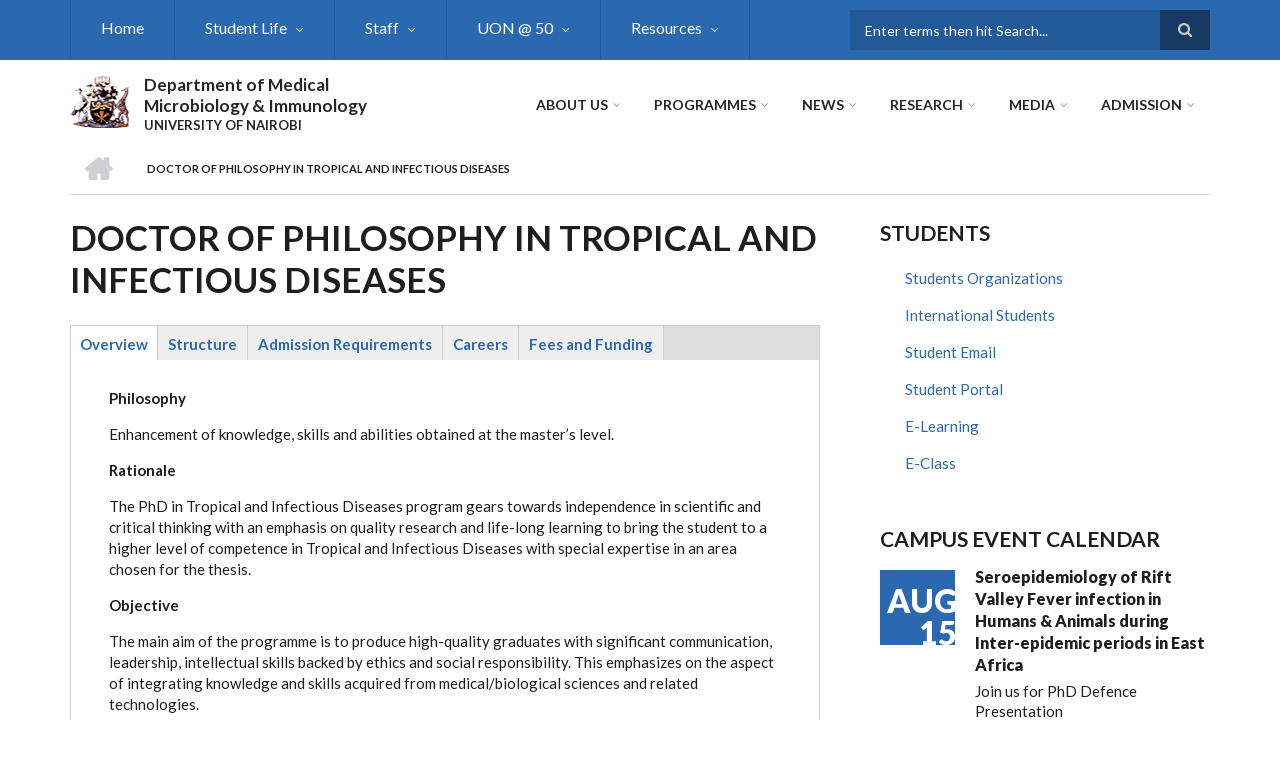

--- FILE ---
content_type: text/html; charset=UTF-8
request_url: https://medmicrobiology.uonbi.ac.ke/programs-content-type/doctor-philosophy-tropical-and-infectious-diseases
body_size: 103353
content:
<!DOCTYPE html>
<html lang="en" dir="ltr" prefix="content: http://purl.org/rss/1.0/modules/content/  dc: http://purl.org/dc/terms/  foaf: http://xmlns.com/foaf/0.1/  og: http://ogp.me/ns#  rdfs: http://www.w3.org/2000/01/rdf-schema#  schema: http://schema.org/  sioc: http://rdfs.org/sioc/ns#  sioct: http://rdfs.org/sioc/types#  skos: http://www.w3.org/2004/02/skos/core#  xsd: http://www.w3.org/2001/XMLSchema# ">
  <head>
    <meta charset="utf-8" />
<script>(function(i,s,o,g,r,a,m){i["GoogleAnalyticsObject"]=r;i[r]=i[r]||function(){(i[r].q=i[r].q||[]).push(arguments)},i[r].l=1*new Date();a=s.createElement(o),m=s.getElementsByTagName(o)[0];a.async=1;a.src=g;m.parentNode.insertBefore(a,m)})(window,document,"script","https://www.google-analytics.com/analytics.js","ga");ga("create", "UA-152009043-16", {"cookieDomain":"auto"});ga("set", "anonymizeIp", true);ga("send", "pageview");</script>
<meta name="Generator" content="Drupal 8 (https://www.drupal.org)" />
<meta name="MobileOptimized" content="width" />
<meta name="HandheldFriendly" content="true" />
<meta name="viewport" content="width=device-width, initial-scale=1.0" />
<link rel="shortcut icon" href="/sites/medmicrobiology.uonbi.ac.ke/files/best-logo59_0.png" type="image/png" />
<link rel="canonical" href="https://medmicrobiology.uonbi.ac.ke/programs-content-type/doctor-philosophy-tropical-and-infectious-diseases" />
<link rel="shortlink" href="https://medmicrobiology.uonbi.ac.ke/node/270" />
<link rel="revision" href="https://medmicrobiology.uonbi.ac.ke/programs-content-type/doctor-philosophy-tropical-and-infectious-diseases" />

    <title>DOCTOR OF PHILOSOPHY IN TROPICAL AND INFECTIOUS DISEASES | Department of Medical Microbiology &amp; Immunology</title>
    <link rel="stylesheet" media="all" href="/core/assets/vendor/normalize-css/normalize.css?rjp045" />
<link rel="stylesheet" media="all" href="/core/misc/normalize-fixes.css?rjp045" />
<link rel="stylesheet" media="all" href="/sites/all/libraries/superfish/css/superfish.css?rjp045" />
<link rel="stylesheet" media="all" href="/core/themes/stable/css/system/components/ajax-progress.module.css?rjp045" />
<link rel="stylesheet" media="all" href="/core/themes/stable/css/system/components/align.module.css?rjp045" />
<link rel="stylesheet" media="all" href="/core/themes/stable/css/system/components/autocomplete-loading.module.css?rjp045" />
<link rel="stylesheet" media="all" href="/core/themes/stable/css/system/components/fieldgroup.module.css?rjp045" />
<link rel="stylesheet" media="all" href="/core/themes/stable/css/system/components/container-inline.module.css?rjp045" />
<link rel="stylesheet" media="all" href="/core/themes/stable/css/system/components/clearfix.module.css?rjp045" />
<link rel="stylesheet" media="all" href="/core/themes/stable/css/system/components/details.module.css?rjp045" />
<link rel="stylesheet" media="all" href="/core/themes/stable/css/system/components/hidden.module.css?rjp045" />
<link rel="stylesheet" media="all" href="/core/themes/stable/css/system/components/item-list.module.css?rjp045" />
<link rel="stylesheet" media="all" href="/core/themes/stable/css/system/components/js.module.css?rjp045" />
<link rel="stylesheet" media="all" href="/core/themes/stable/css/system/components/nowrap.module.css?rjp045" />
<link rel="stylesheet" media="all" href="/core/themes/stable/css/system/components/position-container.module.css?rjp045" />
<link rel="stylesheet" media="all" href="/core/themes/stable/css/system/components/progress.module.css?rjp045" />
<link rel="stylesheet" media="all" href="/core/themes/stable/css/system/components/reset-appearance.module.css?rjp045" />
<link rel="stylesheet" media="all" href="/core/themes/stable/css/system/components/resize.module.css?rjp045" />
<link rel="stylesheet" media="all" href="/core/themes/stable/css/system/components/sticky-header.module.css?rjp045" />
<link rel="stylesheet" media="all" href="/core/themes/stable/css/system/components/system-status-counter.css?rjp045" />
<link rel="stylesheet" media="all" href="/core/themes/stable/css/system/components/system-status-report-counters.css?rjp045" />
<link rel="stylesheet" media="all" href="/core/themes/stable/css/system/components/system-status-report-general-info.css?rjp045" />
<link rel="stylesheet" media="all" href="/core/themes/stable/css/system/components/tabledrag.module.css?rjp045" />
<link rel="stylesheet" media="all" href="/core/themes/stable/css/system/components/tablesort.module.css?rjp045" />
<link rel="stylesheet" media="all" href="/core/themes/stable/css/system/components/tree-child.module.css?rjp045" />
<link rel="stylesheet" media="all" href="/core/themes/stable/css/views/views.module.css?rjp045" />
<link rel="stylesheet" media="all" href="/modules/contrib/field_group/formatters/tabs/horizontal-tabs.css?rjp045" />
<link rel="stylesheet" media="all" href="/modules/ckeditor_accordion/css/ckeditor-accordion.css?rjp045" />
<link rel="stylesheet" media="all" href="/modules/social_media/css/social_media.css?rjp045" />
<link rel="stylesheet" media="all" href="/themes/custom/scholarly/bootstrap/css/bootstrap.min.css?rjp045" />
<link rel="stylesheet" media="all" href="/themes/custom/scholarly/css/base/elements.css?rjp045" />
<link rel="stylesheet" media="all" href="/themes/custom/scholarly/css/base/layout.css?rjp045" />
<link rel="stylesheet" media="all" href="/themes/custom/scholarly/css/base/typography.css?rjp045" />
<link rel="stylesheet" media="all" href="/themes/custom/scholarly/css/base/local-base.css?rjp045" />
<link rel="stylesheet" media="all" href="/core/themes/classy/css/components/action-links.css?rjp045" />
<link rel="stylesheet" media="all" href="/core/themes/classy/css/components/breadcrumb.css?rjp045" />
<link rel="stylesheet" media="all" href="/core/themes/classy/css/components/button.css?rjp045" />
<link rel="stylesheet" media="all" href="/core/themes/classy/css/components/collapse-processed.css?rjp045" />
<link rel="stylesheet" media="all" href="/core/themes/classy/css/components/container-inline.css?rjp045" />
<link rel="stylesheet" media="all" href="/core/themes/classy/css/components/details.css?rjp045" />
<link rel="stylesheet" media="all" href="/core/themes/classy/css/components/exposed-filters.css?rjp045" />
<link rel="stylesheet" media="all" href="/core/themes/classy/css/components/field.css?rjp045" />
<link rel="stylesheet" media="all" href="/core/themes/classy/css/components/form.css?rjp045" />
<link rel="stylesheet" media="all" href="/core/themes/classy/css/components/icons.css?rjp045" />
<link rel="stylesheet" media="all" href="/core/themes/classy/css/components/inline-form.css?rjp045" />
<link rel="stylesheet" media="all" href="/core/themes/classy/css/components/item-list.css?rjp045" />
<link rel="stylesheet" media="all" href="/core/themes/classy/css/components/link.css?rjp045" />
<link rel="stylesheet" media="all" href="/core/themes/classy/css/components/links.css?rjp045" />
<link rel="stylesheet" media="all" href="/core/themes/classy/css/components/menu.css?rjp045" />
<link rel="stylesheet" media="all" href="/core/themes/classy/css/components/more-link.css?rjp045" />
<link rel="stylesheet" media="all" href="/core/themes/classy/css/components/pager.css?rjp045" />
<link rel="stylesheet" media="all" href="/core/themes/classy/css/components/tabledrag.css?rjp045" />
<link rel="stylesheet" media="all" href="/core/themes/classy/css/components/tableselect.css?rjp045" />
<link rel="stylesheet" media="all" href="/core/themes/classy/css/components/tablesort.css?rjp045" />
<link rel="stylesheet" media="all" href="/core/themes/classy/css/components/tabs.css?rjp045" />
<link rel="stylesheet" media="all" href="/core/themes/classy/css/components/textarea.css?rjp045" />
<link rel="stylesheet" media="all" href="/core/themes/classy/css/components/ui-dialog.css?rjp045" />
<link rel="stylesheet" media="all" href="/core/themes/classy/css/components/messages.css?rjp045" />
<link rel="stylesheet" media="all" href="/core/themes/classy/css/components/node.css?rjp045" />
<link rel="stylesheet" media="all" href="/themes/custom/scholarly/css/components/blocks.css?rjp045" />
<link rel="stylesheet" media="all" href="/themes/custom/scholarly/css/components/messages.css?rjp045" />
<link rel="stylesheet" media="all" href="/themes/custom/scholarly/css/components/more-links.css?rjp045" />
<link rel="stylesheet" media="all" href="/themes/custom/scholarly/css/components/fields.css?rjp045" />
<link rel="stylesheet" media="all" href="/themes/custom/scholarly/css/components/node.css?rjp045" />
<link rel="stylesheet" media="all" href="/themes/custom/scholarly/css/components/node-testimonials.css?rjp045" />
<link rel="stylesheet" media="all" href="/themes/custom/scholarly/css/components/node-events.css?rjp045" />
<link rel="stylesheet" media="all" href="/themes/custom/scholarly/css/components/node-taxonomy-terms.css?rjp045" />
<link rel="stylesheet" media="all" href="/themes/custom/scholarly/css/components/node-faculty_student.css?rjp045" />
<link rel="stylesheet" media="all" href="/themes/custom/scholarly/css/components/comments.css?rjp045" />
<link rel="stylesheet" media="all" href="/themes/custom/scholarly/css/components/views.css?rjp045" />
<link rel="stylesheet" media="all" href="/themes/custom/scholarly/css/components/views-events.css?rjp045" />
<link rel="stylesheet" media="all" href="/themes/custom/scholarly/css/components/views-features.css?rjp045" />
<link rel="stylesheet" media="all" href="/themes/custom/scholarly/css/components/views-latest-news.css?rjp045" />
<link rel="stylesheet" media="all" href="/themes/custom/scholarly/css/components/views-testimonials.css?rjp045" />
<link rel="stylesheet" media="all" href="/themes/custom/scholarly/css/components/views-courses.css?rjp045" />
<link rel="stylesheet" media="all" href="/themes/custom/scholarly/css/components/views-faculty-students.css?rjp045" />
<link rel="stylesheet" media="all" href="/themes/custom/scholarly/css/components/views-faculty-courses.css?rjp045" />
<link rel="stylesheet" media="all" href="/themes/custom/scholarly/css/components/views-internal-banner.css?rjp045" />
<link rel="stylesheet" media="all" href="/themes/custom/scholarly/css/components/forms.css?rjp045" />
<link rel="stylesheet" media="all" href="/themes/custom/scholarly/css/components/forms-subscribe.css?rjp045" />
<link rel="stylesheet" media="all" href="/themes/custom/scholarly/css/components/breadcrumb.css?rjp045" />
<link rel="stylesheet" media="all" href="/themes/custom/scholarly/css/components/site-branding.css?rjp045" />
<link rel="stylesheet" media="all" href="/themes/custom/scholarly/css/components/tabs.css?rjp045" />
<link rel="stylesheet" media="all" href="/themes/custom/scholarly/css/components/tables.css?rjp045" />
<link rel="stylesheet" media="all" href="/themes/custom/scholarly/css/components/menus.css?rjp045" />
<link rel="stylesheet" media="all" href="/themes/custom/scholarly/css/components/pager.css?rjp045" />
<link rel="stylesheet" media="all" href="/themes/custom/scholarly/css/components/buttons.css?rjp045" />
<link rel="stylesheet" media="all" href="/themes/custom/scholarly/css/components/search.css?rjp045" />
<link rel="stylesheet" media="all" href="/themes/custom/scholarly/css/components/fixed-header.css?rjp045" />
<link rel="stylesheet" media="all" href="/themes/custom/scholarly/css/components/icons-list.css?rjp045" />
<link rel="stylesheet" media="all" href="/themes/custom/scholarly/css/components/images.css?rjp045" />
<link rel="stylesheet" media="all" href="/themes/custom/scholarly/css/components/image-overlay.css?rjp045" />
<link rel="stylesheet" media="all" href="/themes/custom/scholarly/css/components/group-accordion.css?rjp045" />
<link rel="stylesheet" media="all" href="/themes/custom/scholarly/css/components/contact-info.css?rjp045" />
<link rel="stylesheet" media="all" href="/themes/custom/scholarly/css/components/progress-bars.css?rjp045" />
<link rel="stylesheet" media="all" href="/themes/custom/scholarly/css/components/to-top.css?rjp045" />
<link rel="stylesheet" media="all" href="/themes/custom/scholarly/css/components/local-components.css?rjp045" />
<link rel="stylesheet" media="all" href="//maxcdn.bootstrapcdn.com/font-awesome/4.6.3/css/font-awesome.min.css" />
<link rel="stylesheet" media="all" href="//fonts.googleapis.com/css?family=Lato:300,400,700,900,300italic,400italic,700italic,900italic" />
<link rel="stylesheet" media="all" href="/themes/custom/scholarly/css/theme/color-blue.css?rjp045" />
<link rel="stylesheet" media="all" href="/themes/custom/scholarly/css/theme/local-theme.css?rjp045" />

    
<!--[if lte IE 8]>
<script src="/core/assets/vendor/html5shiv/html5shiv.min.js?v=3.7.3"></script>
<![endif]-->
<script src="/core/assets/vendor/modernizr/modernizr.min.js?v=3.3.1"></script>

  </head>
  <body class="form-style-1 hff-07 pff-07 sff-07 slff-07 gray-content-background fixed-header-enabled path-node page-node-type-admission-content-type">
        <a href="#main-content" class="visually-hidden focusable skip-link">
      Skip to main content
    </a>
    
      <div class="dialog-off-canvas-main-canvas" data-off-canvas-main-canvas>
    
  <div id="header-top" class="header-container clearfix">
    <div class="container">

      <div id="header-top-inside" class="clearfix">
        <div class="row">

                      <div class="col-md-8">
              <div id="header-top-left" class="clearfix">
                <div class="header-top-area">
                    <div class="region region-header-top-first">
    <div id="block-headertop" class="block block-superfish block-superfishheader-top">
  
    
      <div class="content">
      
<ul id="superfish-header-top" class="menu sf-menu sf-header-top sf-horizontal sf-style-none">
  
<li id="header-top-menu-link-content69313134-c8b2-41dc-b900-b998657e09f1" class="sf-depth-1 sf-no-children"><a href="/" title="Home" class="sf-depth-1">Home</a></li><li id="header-top-menu-link-content966df4a7-899f-4586-b2b8-8eb35f8e4dad" class="sf-depth-1 menuparent"><a href="/basic-page/students-1" class="sf-depth-1 menuparent">Student Life</a><ul><li id="header-top-menu-link-content479ab4cf-9893-496b-8b39-57adc9e0d70d" class="sf-depth-2 sf-no-children"><a href="/basic-page/students-support-department-medical-microbiology-and-immunology" title="Students Support" class="sf-depth-2">Students Support</a></li><li id="header-top-menu-link-contentfe30fdc8-1b4a-4891-a83e-62001eaa673a" class="sf-depth-2 sf-no-children"><a href="/basic-page/counselling-guidance" title="Guidance &amp; Counselling" class="sf-depth-2">Guidance &amp; Counselling</a></li><li id="header-top-menu-link-content4c34248c-efa4-4650-9981-0338622778ed" class="sf-depth-2 sf-no-children"><a href="/basic-page/student-mentorship" title="Mentorship" class="sf-depth-2">Mentorship</a></li></ul></li><li id="header-top-menu-link-contentc0dfa4ae-6dfb-4a08-be5d-9307c89e81b1" class="sf-depth-1 menuparent"><a href="/staff" title="Staff" class="sf-depth-1 menuparent">Staff</a><ul><li id="header-top-menu-link-content884f7678-5104-4508-ab08-52482dae7001" class="sf-depth-2 sf-no-children"><a href="/academic" class="sf-depth-2">Academic</a></li><li id="header-top-menu-link-contentd7c05952-2ffa-4507-9262-5fb57c61bd76" class="sf-depth-2 sf-no-children"><a href="/administratives" class="sf-depth-2">Administrative</a></li><li id="header-top-menu-link-contentb571dd2b-023c-4b62-bccd-5804c594f0bf" class="sf-depth-2 sf-no-children"><a href="/support" class="sf-depth-2">Support</a></li><li id="header-top-menu-link-contentacb935dc-9939-431a-9845-fc1ae085a587" class="sf-depth-2 sf-no-children"><a href="/technical" class="sf-depth-2">Technical</a></li><li id="header-top-menu-link-content44a4ee7f-cb4c-4be3-9b31-1766fed91333" class="sf-depth-2 sf-no-children"><a href="/outreachactivities" class="sf-depth-2">Outreach Activities</a></li><li id="header-top-menu-link-contentd4d549b5-787a-44f4-a4b1-f32df27675d5" class="sf-depth-2 menuparent"><a href="" class="sf-depth-2 menuparent">Reports</a><ul><li id="header-top-menu-link-content3cd42a52-d7a5-4c50-a36b-604ac627ecd5" class="sf-depth-3 sf-no-children"><a href="/basic-page/patents-and-trademark" class="sf-depth-3">Patents and Trademark</a></li><li id="header-top-menu-link-content0926d870-5e59-4038-89df-1bdc1122441d" class="sf-depth-3 sf-no-children"><a href="/basic-page/policy-briefs" class="sf-depth-3">Policy Briefs</a></li></ul></li><li id="header-top-menu-link-content607139af-547c-4ad6-887b-e653ae4d5fd4" class="sf-depth-2 sf-no-children"><a href="/basic-page/staff-welfare" class="sf-depth-2">Staff Welfare</a></li></ul></li><li id="header-top-menu-link-contentad3fbef9-56f6-4106-a505-5fffa99fb7ae" class="sf-depth-1 menuparent"><a href="/uonat50" title="UON @ 50" class="sf-depth-1 menuparent">UON @ 50</a><ul><li id="header-top-menu-link-content2c715693-84d2-4167-821e-fe82ee16e5fc" class="sf-depth-2 sf-no-children"><a href="/awards" title="Awards" class="sf-depth-2">Awards &amp; Achievements</a></li><li id="header-top-menu-link-content3b4c896c-739c-4453-a026-380c00a91006" class="sf-depth-2 sf-no-children"><a href="/articles" class="sf-depth-2">Articles</a></li><li id="header-top-menu-link-content2c7da402-3b28-457f-a203-45e7e92f89bd" class="sf-depth-2 sf-no-children"><a href="/webinars" class="sf-depth-2">Webinars</a></li></ul></li><li id="header-top-menu-link-content849650f9-1573-4cc4-8cc1-80d648f3e061" class="sf-depth-1 menuparent"><a href="/resources" class="sf-depth-1 menuparent">Resources</a><ul><li id="header-top-menu-link-contentb9ba90df-a84e-48ec-8349-266972312959" class="sf-depth-2 sf-no-children"><a href="/teachingvenues" class="sf-depth-2">Teaching Venues</a></li><li id="header-top-menu-link-content2898f5ba-3358-4eb2-9562-22cd96174bbd" class="sf-depth-2 sf-no-children"><a href="/library" class="sf-depth-2">Library</a></li><li id="header-top-menu-link-contentddadbfd2-176b-4e34-bf44-f3d0908d783f" class="sf-depth-2 sf-no-children"><a href="/facilities-equipment" class="sf-depth-2">Facilities &amp; Equipment</a></li></ul></li>
</ul>

    </div>
  </div>

  </div>

                </div>
              </div>
            </div>
          
                      <div class="col-md-4">
              <div id="header-top-right" class="clearfix">
                <div class="header-top-area">
                    <div class="region region-header-top-second">
    <div class="search-block-form block block-search container-inline" data-drupal-selector="search-block-form" id="block-scholarly-search" role="search">
  
    
    <div class="content container-inline">
        <form action="/index.php/search/node" method="get" id="search-block-form" accept-charset="UTF-8" class="search-form search-block-form">
  <div class="js-form-item form-item js-form-type-search form-type-search js-form-item-keys form-item-keys form-no-label">
      <label for="edit-keys" class="visually-hidden">Search</label>
        <input title="Enter the terms you wish to search for." placeholder="Enter terms then hit Search..." data-drupal-selector="edit-keys" type="search" id="edit-keys" name="keys" value="" size="15" maxlength="128" class="form-search" />

        </div>
<div data-drupal-selector="edit-actions" class="form-actions js-form-wrapper form-wrapper" id="edit-actions"><input class="search-form__submit button js-form-submit form-submit" data-drupal-selector="edit-submit" type="submit" id="edit-submit" value="Search" />
</div>

</form>

  
  </div>
</div>

  </div>

                </div>
              </div>
            </div>
          
        </div>
      </div>

    </div>
  </div>

<header id="header" role="banner" class="header-container clearfix">
  <div class="container">

    <div id="header-inside" class="clearfix">
      <div class="row">

        <div class="col-md-4">
          <div id="header-inside-left" class="clearfix">

                            <div class="region region-header">
    <div id="block-scholarly-branding" class="clearfix site-branding block block-system block-system-branding-block">
  
    
      <div class="logo">
    <a href="/index.php/" title="Home" rel="home" class="site-branding__logo">
      <img src="/sites/medmicrobiology.uonbi.ac.ke/files/best-logo59_0.png" alt="Home" />
    </a>
  </div>
        <div class="site-name site-branding__name">
      <a href="/index.php/" title="Home" rel="home">Department of Medical Microbiology &amp; Immunology</a>
    </div>
        <div class="site-slogan site-branding__slogan">UNIVERSITY OF NAIROBI</div>
  </div>

  </div>

            
          </div>
        </div>

        <div class="col-md-8">
          <div id="header-inside-right" class="clearfix">

            <div id="main-navigation" class="clearfix">
              <nav role="navigation">

                                    <div class="region region-navigation">
    <div id="block-mainnavigation-2" class="block block-superfish block-superfishmain">
  
    
      <div class="content">
      
<ul id="superfish-main" class="menu sf-menu sf-main sf-horizontal sf-style-none">
  
<li id="main-menu-link-content6488ddf2-9760-46e4-b1f7-cb662d241199" class="sf-depth-1 menuparent"><a href="/basic-page/about-us" class="sf-depth-1 menuparent">About Us</a><ul><li id="main-menu-link-content4736c30b-bfca-4f45-8637-55c5f3a8e8ff" class="sf-depth-2 menuparent"><a href="/basic-page/brief-history" title="Brief History" class="sf-depth-2 menuparent">Brief History</a><ul><li id="main-menu-link-content6f75c0c6-ba70-4649-a49f-115c6d8e0201" class="sf-depth-3 sf-no-children"><a href="/basic-page/mission-vision-core-values" class="sf-depth-3">Mission, Vision, Core Values</a></li><li id="main-menu-link-content0f37133f-f812-4f57-9f33-53fee74dfc48" class="sf-depth-3 sf-no-children"><a href="/basic-page/message-hod" class="sf-depth-3">Message from HoD</a></li></ul></li><li id="main-menu-link-content762bdd84-d88c-49a4-a4b3-3f41ae3396b0" class="sf-depth-2 sf-no-children"><a href="/basic-page/physical-location-ground-floor-department-medical-microbiology-and-immunology-faculty" title="Physical Location" class="sf-depth-2">Physical Location</a></li><li id="main-menu-link-content3fa1c22f-b1d9-436f-bc03-7fdea0174763" class="sf-depth-2 sf-no-children"><a href="/basic-page/annual-report" title="Annual Report" class="sf-depth-2">Annual Report</a></li><li id="main-menu-link-contentebe040cb-c036-42d5-b57d-5c03676a83d8" class="sf-depth-2 sf-no-children"><a href="/basic-page/governance" title="Governance" class="sf-depth-2">Governance</a></li><li id="main-menu-link-content3bcdeeca-eebc-4540-ad3d-e328f722d1db" class="sf-depth-2 sf-no-children"><a href="/collaborator" title="Partners" class="sf-depth-2">Partners and Collaborators</a></li><li id="main-menu-link-contentbdc5ef11-fb19-44b4-ae41-e3e3e87ba936" class="sf-depth-2 sf-no-children"><a href="/basic-page/facilities" title="Infrastructure" class="sf-depth-2">Infrastructure</a></li><li id="main-menu-link-content89cb2f70-796e-4bbe-8ba0-9d01e813d37d" class="sf-depth-2 sf-no-children"><a href="/basic-page/service-charter" class="sf-depth-2">Service Charter</a></li></ul></li><li id="main-menu-link-content73cf7416-555c-4907-b53a-0a189c1a8dbe" class="sf-depth-1 menuparent"><a href="/programs-view" title="Programmes" class="sf-depth-1 menuparent">Programmes</a><ul><li id="main-menu-link-contentf231fe09-0d5f-4449-9924-c64875c4f99d" class="sf-depth-2 sf-no-children"><a href="/basic-page/apply-now" class="sf-depth-2">How to Apply</a></li><li id="main-menu-link-contentf3e48789-792a-41dd-ac85-16e693f6e50e" class="sf-depth-2 sf-no-children"><a href="/masters" class="sf-depth-2">Masters</a></li><li id="main-menu-link-contentefdb34d7-0a74-4ae2-91c2-36218c92d838" class="sf-depth-2 sf-no-children"><a href="/phd" class="sf-depth-2">Doctor of Philosophy (PhD)</a></li><li id="main-menu-link-contentca0dd768-aeba-4646-bca7-8155f3ab2d73" class="sf-depth-2 sf-no-children"><a href="/postgraduate-diploma" class="sf-depth-2">Post Graduate Diploma</a></li><li id="main-menu-link-content9ca3f772-f275-4ef4-ac7a-6cdd6a69927e" class="sf-depth-2 sf-no-children"><a href="/basic-page/number-students-programme" class="sf-depth-2">Number of Students per Programme</a></li></ul></li><li id="main-menu-link-content84672266-e2a4-41b4-8245-9b41eb829c92" class="sf-depth-1 menuparent"><a href="/news" title="News" class="sf-depth-1 menuparent">News</a><ul><li id="main-menu-link-content6d81601e-8ec3-4d16-bdb9-168e3513b04f" class="sf-depth-2 sf-no-children"><a href="/news" title="Latest News" class="sf-depth-2">Latest News</a></li></ul></li><li id="main-menu-link-contente3b0345c-ff88-4249-8b00-a48a2bbb533a" class="sf-depth-1 menuparent"><a href="/basic-page/research" title="research" class="sf-depth-1 menuparent">Research</a><ul><li id="main-menu-link-content571e71e5-061f-40f9-bdc8-6d23f9808727" class="sf-depth-2 sf-no-children"><a href="/research-news" class="sf-depth-2">Research News</a></li><li id="main-menu-link-content479fad50-8138-4279-9105-f82cb5dd3e9c" class="sf-depth-2 sf-no-children"><a href="/journals" class="sf-depth-2">Journals</a></li><li id="main-menu-link-content3676682f-9962-4702-a829-32f811cd8761" class="sf-depth-2 menuparent"><a href="/research-projects" class="sf-depth-2 menuparent">Research Projects</a><ul><li id="main-menu-link-contentf40475d3-2db7-4ea5-8ce3-959a5c4efcb3" class="sf-depth-3 sf-no-children"><a href="/past" class="sf-depth-3">Past</a></li><li id="main-menu-link-content6ad0b48e-ae90-45a4-a103-6241c399698a" class="sf-depth-3 sf-no-children"><a href="/current" class="sf-depth-3">Current</a></li></ul></li><li id="main-menu-link-content06aaa87c-b55f-4cdd-ac81-d7b61b33ba08" class="sf-depth-2 sf-no-children"><a href="/collaborator" class="sf-depth-2">Collaborators</a></li><li id="main-menu-link-content07786cfc-c338-446e-847e-0d541d3adabf" class="sf-depth-2 sf-no-children"><a href="/seminars%26conferences" class="sf-depth-2">Seminar &amp; Conferences</a></li></ul></li><li id="main-menu-link-content5bbfb6fa-6763-419c-9257-5386f1879f76" class="sf-depth-1 menuparent"><a href="" title="Media" class="sf-depth-1 menuparent">Media</a><ul><li id="main-menu-link-contentfdb87f66-e127-4473-9e66-f40cff8dba63" class="sf-depth-2 sf-no-children"><a href="https://uonbi.ac.ke/covid-19-updates" title="Covid-19 Updates" class="sf-depth-2 sf-external">Covid-19 Updates</a></li><li id="main-menu-link-contentd958398a-caee-4e8a-a724-92e10b98f0f2" class="sf-depth-2 sf-no-children"><a href="/gallery" title="Gallery" class="sf-depth-2">Gallery</a></li></ul></li><li id="main-menu-link-content0417661e-a448-4a60-b01b-055fd7925c75" class="sf-depth-1 menuparent"><a href="" class="sf-depth-1 menuparent">ADMISSION</a><ul><li id="main-menu-link-contente3f9b892-ed78-415c-b126-f2e9a3ce5b2a" class="sf-depth-2 sf-no-children"><a href="https://uonbi.ac.ke/online-registration-first-year-students" class="sf-depth-2 sf-external">ONLINE REGISTRATION</a></li><li id="main-menu-link-contentb3666e51-b3ef-47c1-8bc5-51ced0b25d02" class="sf-depth-2 sf-no-children"><a href="https://uonbi.ac.ke/graduate-education" class="sf-depth-2 sf-external">Graduate Education</a></li><li id="main-menu-link-contentdedf14c2-f488-4e75-8fb9-eb3ed0cb31b8" class="sf-depth-2 sf-no-children"><a href="https://uonbi.ac.ke/undergraduate-education" class="sf-depth-2 sf-external">Undergraduate Education</a></li></ul></li>
</ul>

    </div>
  </div>

  </div>

                
              </nav>
            </div>

          </div>
        </div>

      </div>
    </div>

  </div>
</header>

  <div id="banner" class="clearfix">
    <div class="container">

      <div id="banner-inside" class="clearfix">
        <div class="row">
          <div class="col-md-12">

            <div class="banner-area">
                <div class="region region-banner">
    <div id="block-scholarly-breadcrumbs" class="block block-system block-system-breadcrumb-block">
  
    
      <div class="content">
        <nav class="breadcrumb" role="navigation" aria-labelledby="system-breadcrumb">
    <h2 id="system-breadcrumb" class="visually-hidden">Breadcrumb</h2>
    <ol>
          <li>
        <span class="breadcrumb-separator">/</span>
                  <a href="/">
            <span class="sr-only">Home</span>
          </a>
              </li>
          <li>
        <span class="breadcrumb-separator">/</span>
                  <span>DOCTOR OF PHILOSOPHY IN TROPICAL AND INFECTIOUS DISEASES</span>
              </li>
        </ol>
  </nav>

    </div>
  </div>

  </div>

            </div>

          </div>
        </div>
      </div>

    </div>
  </div>

<div id="page" class="clearfix">

      <div class="container">
      <div class="row">
        <div class="col-md-12">
            <div class="region region-system-messages">
    <div data-drupal-messages-fallback class="hidden"></div>

  </div>

        </div>
      </div>
    </div>
  
  
  <div id="main-content">
    <div class="container">

      <div class="row">

        
        <section class="col-md-8">

          
          <div id="main" class="clearfix">

                            <div class="region region-content">
    <div id="block-scholarly-page-title" class="block block-core block-page-title-block">
  
    
      <div class="content">
      
  <h1 class="title page-title"><span class="field field--name-title field--type-string field--label-hidden">DOCTOR OF PHILOSOPHY IN TROPICAL AND INFECTIOUS DISEASES</span>
</h1>


    </div>
  </div>
<div id="block-scholarly-content" class="block block-system block-system-main-block">
  
    
      <div class="content">
      
<article data-history-node-id="270" role="article" about="/programs-content-type/doctor-philosophy-tropical-and-infectious-diseases" class="node node--type-admission-content-type node--promoted node--view-mode-full clearfix">
  <div class="node--content-container">
            <div class="node--content">
      <header>
        
                
                                </header>
              <div class=" field-group-tabs-wrapper"><div data-horizontal-tabs-panes><input class="horizontal-tabs-active-tab" type="hidden" />
<details id="edit-group-overview" class="js-form-wrapper form-wrapper" open="open">    <summary role="button" aria-controls="edit-group-overview" aria-expanded="true" aria-pressed="true">Overview</summary><div class="details-wrapper">
    
            <div class="text-formatted field field--name-field-overvieww field--type-text-long field--label-hidden field__item"><p><strong>Philosophy</strong></p>

<p>Enhancement of knowledge, skills and abilities obtained at the master’s level.</p>

<p><strong>Rationale</strong></p>

<p>The PhD in Tropical and Infectious Diseases program gears towards independence in scientific and critical thinking with an emphasis on quality research and life-long learning to bring the student to a higher level of competence in Tropical and Infectious Diseases with special expertise in an area chosen for the thesis.</p>

<p><strong>Objective</strong></p>

<p>The main aim of the programme is to produce high-quality graduates with significant communication, leadership, intellectual skills backed by ethics and social responsibility. This emphasizes on the aspect of integrating knowledge and skills acquired from medical/biological sciences and related technologies.</p></div>
      </div>
</details>
<details id="edit-group-structure" class="js-form-wrapper form-wrapper">    <summary role="button" aria-controls="edit-group-structure" aria-expanded="false" aria-pressed="false">Structure</summary><div class="details-wrapper">
    
            <div class="text-formatted field field--name-field-structuree field--type-text-long field--label-hidden field__item"><p>The PhD in Tropical and Infectious Diseases programme in the Department of Medical Microbiology and Immunology is by thesis with quarterly submission of progress reports. The minimum duration of the program is three (3) years.</p>

<p><strong>Mode of Delivery</strong></p>

<p>Proposal, progress report and thesis defense is done virtually during the COVID 19 pandemic.</p>

<p>During the study period, candidate participate in seminars, journal clubs and study fellowships.</p>

<p>PhD students, under the supervision of an academic staff and or an expertise as a supervisor, carry out a research thesis project on a selected topic in Tropical and Infectious Diseases. Research proposals shall be presented to the Departmental Postgraduate Committee, Postgraduate School of Medicine Committee and appropriate ethics committees as may be required by the Faculty.</p></div>
      </div>
</details>
<details id="edit-group-a" class="js-form-wrapper form-wrapper">    <summary role="button" aria-controls="edit-group-a" aria-expanded="false" aria-pressed="false">Admission Requirements</summary><div class="details-wrapper">
    
            <div class="text-formatted field field--name-field-ad field--type-text-long field--label-hidden field__item"><p>A holder of a Bachelor's and Master's degree from an institution recognized by the University of Nairobi Senate</p>

<p>The applicant must be able to produce evidence, to the satisfaction of Senate, of his adequate background in the discipline and capacity to carry out original research.</p>

<p>In addition to producing evidence of eligibility for registration, candidates for the Doctor of Philosophy degree in Tropical and Infectious Diseases may be required to appear for interview by the Faculty/Institute/School/Centre concerned to determine their suitability for registration.</p>

<p>On application a candidate shall in the first instance submit the application form and a draft proposal of about 15 pages for consideration by the Faculty/Institute/School/Centre Board concerned.</p>

<p>The draft proposal shall include a brief statement of the problem, research objectives, research questions, hypothesis, literature review, methodology, theoretical framework and a work plan.</p>

<p><strong>Schedule of Intake</strong></p>

<p>Intake for this postgraduate degree programme is done in September of every year. Application is done online through the Online Application System. Click <a href="https://application.uonbi.ac.ke/">here</a> to apply</p>

<p><strong>Contact Details</strong></p>

<p>For any assistance contact the Secretary, Office of the Chair, Department of Medical Microbiology and Immunology</p>

<p>Telephone: +254 737 348 848</p>

<p>E-mail: dept-medmicrobiology@uonbi.ac.ke</p>

<p>or pay us a visit at Kenyatta National Hospital Campus, University of Nairobi, Faculty of Health Sciences, Department of Medical Microbiology and Immunology. Click <a href="https://medmicrobiology.uonbi.ac.ke/basic-page/physical-location">here</a> to see the physical location.</p></div>
      </div>
</details>
<details id="edit-group-careers" class="js-form-wrapper form-wrapper">    <summary role="button" aria-controls="edit-group-careers" aria-expanded="false" aria-pressed="false">Careers</summary><div class="details-wrapper">
    
            <div class="text-formatted field field--name-field-careerss field--type-text-long field--label-hidden field__item"><p><strong>Award of Degree</strong></p>

<p>A Candidate who passes in both the coursework and dissertation examinations shall be awarded the Degree of Doctor of Philosophy in Tropical and Infectious Diseases<br />
 </p>

<p>Career opportunities include:</p>

<ul>
	<li>Teaching careers in academia</li>
	<li>Job opportunities in research</li>
	<li>Job opportunities in health care epidemiology</li>
	<li>Job opportunities in public health agencies</li>
	<li>Institutions and industries</li>
	<li>Post-doctoral fellowship/training</li>
	<li>Scientist in research and development</li>
</ul>

<p><strong>Attachment opportunities</strong></p>

<p>Students have the opportunity to train and work as interns in well equipped laboratories such as Molecular Laboratory at University of Nairobi Institute of Tropical and Infectious Disease (UNITID), KAVI -ICR, Kenyatta National Hospital, National Public Health (NPHL) laboratories, Aga Khan University Hospital among others.</p>

<p><strong>Notable Alumni</strong></p>

<p>1. <a href="https://profiles.uonbi.ac.ke/mosmasika">Dr. Moses Masika</a>, Lecturer, University of Nairobi</p>

<p>2. <a href="https://www.eahealth.org/ms-therese-umuhoza">Dr. Therese Umuhoza</a>, Research Epidemiologist, <span lang="EN-US" xml:lang="EN-US" xml:lang="EN-US"><span><span>East African Health Research Commission </span></span></span></p>

<p><span lang="EN-US" xml:lang="EN-US" xml:lang="EN-US"><span><span>3. <a href="https://ideal.kemri-wellcome.org/team/joyce-nyiro/">Dr. Joyce Nyiro</a>, Research Officer, Kenya Medical Research Institute (KEMRI) Wellcome Trust</span></span></span></p>

<p><span lang="EN-US" xml:lang="EN-US" xml:lang="EN-US"><span><span>4. Dr. Kisaka M. B. Stevens, Lecturer, The Consortium of Advanced Research Training in Africa</span></span></span></p>

<p><span lang="EN-US" xml:lang="EN-US" xml:lang="EN-US"><span><span>5. Dr. Dustan Achwoka, Program Management Specialist, USAID</span></span></span></p>

<p>6. <a href="https://healthsciences.uonbi.ac.ke/node/802">Dr. Maurice Onditi</a></p></div>
      </div>
</details>
<details id="edit-group-f" class="js-form-wrapper form-wrapper">    <summary role="button" aria-controls="edit-group-f" aria-expanded="false" aria-pressed="false">Fees and Funding</summary><div class="details-wrapper">
    
            <div class="text-formatted field field--name-field-f field--type-text-long field--label-hidden field__item"><table style="border-collapse:collapse; width:540px" width="540">
	<colgroup>
		<col style="width:184pt" width="245" />
		<col span="3" style="width:53pt" width="71" />
		<col style="width:62pt" width="82" />
	</colgroup>
	<tbody>
		<tr>
			<td class="xl65" style="border-bottom:1px solid black; height:20px; width:245px; vertical-align:middle; white-space:normal; padding-top:1px; padding-right:1px; padding-left:1px; border-top:1px solid black; border-right:1px solid black; border-left:1px solid black"><span style="font-size:15px"><span style="color:black"><span style="font-weight:400"><span style="font-style:normal"><span style="text-decoration:none"><span style="font-family:Calibri,sans-serif"> </span></span></span></span></span></span></td>
			<td class="xl68" data-sheets-numberformat="[null,2,&quot;_(* #,##0.00_);_(* \\(#,##0.00\\);_(* \&quot;-\&quot;??_);_(@_)&quot;,1]" data-sheets-value="{&quot;1&quot;:2,&quot;2&quot;:&quot;YEAR 1&quot;}" style="border-bottom:1px solid black; width:71px; text-align:center; vertical-align:middle; white-space:normal; padding-top:1px; padding-right:1px; padding-left:1px; border-top:1px solid black; border-right:1px solid black; border-left:none"><span style="font-size:15px"><span style="color:black"><span style="font-weight:700"><span style="font-style:normal"><span style="text-decoration:none"><span style="font-family:Calibri,sans-serif">YEAR 1</span></span></span></span></span></span></td>
			<td class="xl68" data-sheets-numberformat="[null,2,&quot;_(* #,##0.00_);_(* \\(#,##0.00\\);_(* \&quot;-\&quot;??_);_(@_)&quot;,1]" data-sheets-value="{&quot;1&quot;:2,&quot;2&quot;:&quot;YEAR 2&quot;}" style="border-bottom:1px solid black; width:71px; text-align:center; vertical-align:middle; white-space:normal; padding-top:1px; padding-right:1px; padding-left:1px; border-top:1px solid black; border-right:1px solid black; border-left:none"><span style="font-size:15px"><span style="color:black"><span style="font-weight:700"><span style="font-style:normal"><span style="text-decoration:none"><span style="font-family:Calibri,sans-serif">YEAR 2</span></span></span></span></span></span></td>
			<td class="xl68" data-sheets-numberformat="[null,2,&quot;_(* #,##0.00_);_(* \\(#,##0.00\\);_(* \&quot;-\&quot;??_);_(@_)&quot;,1]" data-sheets-value="{&quot;1&quot;:2,&quot;2&quot;:&quot;YEAR 3 &quot;}" style="border-bottom:1px solid black; width:71px; text-align:center; vertical-align:middle; white-space:normal; padding-top:1px; padding-right:1px; padding-left:1px; border-top:1px solid black; border-right:1px solid black; border-left:none"><span style="font-size:15px"><span style="color:black"><span style="font-weight:700"><span style="font-style:normal"><span style="text-decoration:none"><span style="font-family:Calibri,sans-serif">YEAR 3</span></span></span></span></span></span></td>
			<td class="xl68" data-sheets-numberformat="[null,2,&quot;_(* #,##0.00_);_(* \\(#,##0.00\\);_(* \&quot;-\&quot;??_);_(@_)&quot;,1]" data-sheets-value="{&quot;1&quot;:2,&quot;2&quot;:&quot;TOTALS&quot;}" style="border-bottom:1px solid black; width:82px; text-align:center; vertical-align:middle; white-space:normal; padding-top:1px; padding-right:1px; padding-left:1px; border-top:1px solid black; border-right:1px solid black; border-left:none"><span style="font-size:15px"><span style="color:black"><span style="font-weight:700"><span style="font-style:normal"><span style="text-decoration:none"><span style="font-family:Calibri,sans-serif">TOTALS</span></span></span></span></span></span></td>
		</tr>
		<tr>
			<td class="xl66" data-sheets-value="{&quot;1&quot;:2,&quot;2&quot;:&quot;TUITION&quot;}" style="border-bottom:1px solid black; height:20px; width:245px; vertical-align:middle; white-space:normal; padding-top:1px; padding-right:1px; padding-left:1px; border-top:none; border-right:1px solid black; border-left:1px solid black"><span style="font-size:15px"><span style="color:black"><span style="font-weight:400"><span style="font-style:normal"><span style="text-decoration:none"><span style="font-family:Calibri,sans-serif">TUITION</span></span></span></span></span></span></td>
			<td class="xl69" data-sheets-numberformat="[null,2,&quot;_(* #,##0.00_);_(* \\(#,##0.00\\);_(* \&quot;-\&quot;??_);_(@_)&quot;,1]" data-sheets-value="{&quot;1&quot;:3,&quot;3&quot;:432000}" style="border-bottom:1px solid black; width:71px; text-align:center; vertical-align:middle; white-space:normal; padding-top:1px; padding-right:1px; padding-left:1px; border-top:none; border-right:1px solid black; border-left:none"><span style="font-size:15px"><span style="color:black"><span style="font-weight:400"><span style="font-style:normal"><span style="text-decoration:none"><span style="font-family:Calibri,sans-serif">432,000.00</span></span></span></span></span></span></td>
			<td class="xl69" data-sheets-numberformat="[null,2,&quot;_(* #,##0.00_);_(* \\(#,##0.00\\);_(* \&quot;-\&quot;??_);_(@_)&quot;,1]" data-sheets-value="{&quot;1&quot;:3,&quot;3&quot;:432000}" style="border-bottom:1px solid black; width:71px; text-align:center; vertical-align:middle; white-space:normal; padding-top:1px; padding-right:1px; padding-left:1px; border-top:none; border-right:1px solid black; border-left:none"><span style="font-size:15px"><span style="color:black"><span style="font-weight:400"><span style="font-style:normal"><span style="text-decoration:none"><span style="font-family:Calibri,sans-serif">432,000.00</span></span></span></span></span></span></td>
			<td class="xl69" data-sheets-numberformat="[null,2,&quot;_(* #,##0.00_);_(* \\(#,##0.00\\);_(* \&quot;-\&quot;??_);_(@_)&quot;,1]" data-sheets-value="{&quot;1&quot;:3,&quot;3&quot;:432000}" style="border-bottom:1px solid black; width:71px; text-align:center; vertical-align:middle; white-space:normal; padding-top:1px; padding-right:1px; padding-left:1px; border-top:none; border-right:1px solid black; border-left:none"><span style="font-size:15px"><span style="color:black"><span style="font-weight:400"><span style="font-style:normal"><span style="text-decoration:none"><span style="font-family:Calibri,sans-serif">432,000.00</span></span></span></span></span></span></td>
			<td class="xl69" data-sheets-formula="=R[0]C[-3]+R[0]C[-2]+R[0]C[-1]" data-sheets-numberformat="[null,2,&quot;_(* #,##0.00_);_(* \\(#,##0.00\\);_(* \&quot;-\&quot;??_);_(@_)&quot;,1]" data-sheets-value="{&quot;1&quot;:3,&quot;3&quot;:1296000}" style="border-bottom:1px solid black; width:82px; text-align:center; vertical-align:middle; white-space:normal; padding-top:1px; padding-right:1px; padding-left:1px; border-top:none; border-right:1px solid black; border-left:none"><span style="font-size:15px"><span style="color:black"><span style="font-weight:400"><span style="font-style:normal"><span style="text-decoration:none"><span style="font-family:Calibri,sans-serif">1,296,000.00</span></span></span></span></span></span></td>
		</tr>
		<tr>
			<td class="xl66" data-sheets-value="{&quot;1&quot;:2,&quot;2&quot;:&quot;ICT SERVICES - (PER YEAR)&quot;}" style="border-bottom:1px solid black; height:20px; width:245px; vertical-align:middle; white-space:normal; padding-top:1px; padding-right:1px; padding-left:1px; border-top:none; border-right:1px solid black; border-left:1px solid black"><span style="font-size:15px"><span style="color:black"><span style="font-weight:400"><span style="font-style:normal"><span style="text-decoration:none"><span style="font-family:Calibri,sans-serif">ICT SERVICES - (PER YEAR)</span></span></span></span></span></span></td>
			<td class="xl69" data-sheets-numberformat="[null,2,&quot;_(* #,##0.00_);_(* \\(#,##0.00\\);_(* \&quot;-\&quot;??_);_(@_)&quot;,1]" data-sheets-value="{&quot;1&quot;:3,&quot;3&quot;:7000}" style="border-bottom:1px solid black; width:71px; text-align:center; vertical-align:middle; white-space:normal; padding-top:1px; padding-right:1px; padding-left:1px; border-top:none; border-right:1px solid black; border-left:none"><span style="font-size:15px"><span style="color:black"><span style="font-weight:400"><span style="font-style:normal"><span style="text-decoration:none"><span style="font-family:Calibri,sans-serif">7,000.00</span></span></span></span></span></span></td>
			<td class="xl69" data-sheets-numberformat="[null,2,&quot;_(* #,##0.00_);_(* \\(#,##0.00\\);_(* \&quot;-\&quot;??_);_(@_)&quot;,1]" data-sheets-value="{&quot;1&quot;:3,&quot;3&quot;:7000}" style="border-bottom:1px solid black; width:71px; text-align:center; vertical-align:middle; white-space:normal; padding-top:1px; padding-right:1px; padding-left:1px; border-top:none; border-right:1px solid black; border-left:none"><span style="font-size:15px"><span style="color:black"><span style="font-weight:400"><span style="font-style:normal"><span style="text-decoration:none"><span style="font-family:Calibri,sans-serif">7,000.00</span></span></span></span></span></span></td>
			<td class="xl69" data-sheets-numberformat="[null,2,&quot;_(* #,##0.00_);_(* \\(#,##0.00\\);_(* \&quot;-\&quot;??_);_(@_)&quot;,1]" data-sheets-value="{&quot;1&quot;:3,&quot;3&quot;:7000}" style="border-bottom:1px solid black; width:71px; text-align:center; vertical-align:middle; white-space:normal; padding-top:1px; padding-right:1px; padding-left:1px; border-top:none; border-right:1px solid black; border-left:none"><span style="font-size:15px"><span style="color:black"><span style="font-weight:400"><span style="font-style:normal"><span style="text-decoration:none"><span style="font-family:Calibri,sans-serif">7,000.00</span></span></span></span></span></span></td>
			<td class="xl69" data-sheets-formula="=R[0]C[-3]+R[0]C[-2]+R[0]C[-1]" data-sheets-numberformat="[null,2,&quot;_(* #,##0.00_);_(* \\(#,##0.00\\);_(* \&quot;-\&quot;??_);_(@_)&quot;,1]" data-sheets-value="{&quot;1&quot;:3,&quot;3&quot;:21000}" style="border-bottom:1px solid black; width:82px; text-align:center; vertical-align:middle; white-space:normal; padding-top:1px; padding-right:1px; padding-left:1px; border-top:none; border-right:1px solid black; border-left:none"><span style="font-size:15px"><span style="color:black"><span style="font-weight:400"><span style="font-style:normal"><span style="text-decoration:none"><span style="font-family:Calibri,sans-serif">21,000.00</span></span></span></span></span></span></td>
		</tr>
		<tr>
			<td class="xl66" data-sheets-value="{&quot;1&quot;:2,&quot;2&quot;:&quot;THESIS EXAMINATION&quot;}" style="border-bottom:1px solid black; height:20px; width:245px; vertical-align:middle; white-space:normal; padding-top:1px; padding-right:1px; padding-left:1px; border-top:none; border-right:1px solid black; border-left:1px solid black"><span style="font-size:15px"><span style="color:black"><span style="font-weight:400"><span style="font-style:normal"><span style="text-decoration:none"><span style="font-family:Calibri,sans-serif">THESIS EXAMINATION</span></span></span></span></span></span></td>
			<td class="xl70" data-sheets-numberformat="[null,2,&quot;_(* #,##0.00_);_(* \\(#,##0.00\\);_(* \&quot;-\&quot;??_);_(@_)&quot;,1]" data-sheets-value="{&quot;1&quot;:3,&quot;3&quot;:0}" style="border-bottom:1px solid black; width:71px; text-align:center; vertical-align:middle; white-space:normal; padding-top:1px; padding-right:1px; padding-left:1px; border-top:none; border-right:1px solid black; border-left:none"><span style="font-size:15px"><span style="color:black"><span style="font-weight:400"><span style="font-style:normal"><span style="text-decoration:none"><span style="font-family:Calibri,sans-serif">-</span></span></span></span></span></span></td>
			<td class="xl70" data-sheets-numberformat="[null,2,&quot;_(* #,##0.00_);_(* \\(#,##0.00\\);_(* \&quot;-\&quot;??_);_(@_)&quot;,1]" data-sheets-value="{&quot;1&quot;:3,&quot;3&quot;:0}" style="border-bottom:1px solid black; width:71px; text-align:center; vertical-align:middle; white-space:normal; padding-top:1px; padding-right:1px; padding-left:1px; border-top:none; border-right:1px solid black; border-left:none"><span style="font-size:15px"><span style="color:black"><span style="font-weight:400"><span style="font-style:normal"><span style="text-decoration:none"><span style="font-family:Calibri,sans-serif">-</span></span></span></span></span></span></td>
			<td class="xl69" data-sheets-numberformat="[null,2,&quot;_(* #,##0.00_);_(* \\(#,##0.00\\);_(* \&quot;-\&quot;??_);_(@_)&quot;,1]" data-sheets-value="{&quot;1&quot;:3,&quot;3&quot;:50000}" style="border-bottom:1px solid black; width:71px; text-align:center; vertical-align:middle; white-space:normal; padding-top:1px; padding-right:1px; padding-left:1px; border-top:none; border-right:1px solid black; border-left:none"><span style="font-size:15px"><span style="color:black"><span style="font-weight:400"><span style="font-style:normal"><span style="text-decoration:none"><span style="font-family:Calibri,sans-serif">50,000.00</span></span></span></span></span></span></td>
			<td class="xl69" data-sheets-formula="=R[0]C[-3]+R[0]C[-2]+R[0]C[-1]" data-sheets-numberformat="[null,2,&quot;_(* #,##0.00_);_(* \\(#,##0.00\\);_(* \&quot;-\&quot;??_);_(@_)&quot;,1]" data-sheets-value="{&quot;1&quot;:3,&quot;3&quot;:50000}" style="border-bottom:1px solid black; width:82px; text-align:center; vertical-align:middle; white-space:normal; padding-top:1px; padding-right:1px; padding-left:1px; border-top:none; border-right:1px solid black; border-left:none"><span style="font-size:15px"><span style="color:black"><span style="font-weight:400"><span style="font-style:normal"><span style="text-decoration:none"><span style="font-family:Calibri,sans-serif">50,000.00</span></span></span></span></span></span></td>
		</tr>
		<tr>
			<td class="xl66" data-sheets-value="{&quot;1&quot;:2,&quot;2&quot;:&quot;REGISTRATION (PER SEMESTER@2250)&quot;}" style="border-bottom:1px solid black; height:20px; width:245px; vertical-align:middle; white-space:normal; padding-top:1px; padding-right:1px; padding-left:1px; border-top:none; border-right:1px solid black; border-left:1px solid black"><span style="font-size:15px"><span style="color:black"><span style="font-weight:400"><span style="font-style:normal"><span style="text-decoration:none"><span style="font-family:Calibri,sans-serif">REGISTRATION (PER SEMESTER@2250)</span></span></span></span></span></span></td>
			<td class="xl69" data-sheets-numberformat="[null,2,&quot;_(* #,##0.00_);_(* \\(#,##0.00\\);_(* \&quot;-\&quot;??_);_(@_)&quot;,1]" data-sheets-value="{&quot;1&quot;:3,&quot;3&quot;:4500}" style="border-bottom:1px solid black; width:71px; text-align:center; vertical-align:middle; white-space:normal; padding-top:1px; padding-right:1px; padding-left:1px; border-top:none; border-right:1px solid black; border-left:none"><span style="font-size:15px"><span style="color:black"><span style="font-weight:400"><span style="font-style:normal"><span style="text-decoration:none"><span style="font-family:Calibri,sans-serif">4,500.00</span></span></span></span></span></span></td>
			<td class="xl69" data-sheets-numberformat="[null,2,&quot;_(* #,##0.00_);_(* \\(#,##0.00\\);_(* \&quot;-\&quot;??_);_(@_)&quot;,1]" data-sheets-value="{&quot;1&quot;:3,&quot;3&quot;:4500}" style="border-bottom:1px solid black; width:71px; text-align:center; vertical-align:middle; white-space:normal; padding-top:1px; padding-right:1px; padding-left:1px; border-top:none; border-right:1px solid black; border-left:none"><span style="font-size:15px"><span style="color:black"><span style="font-weight:400"><span style="font-style:normal"><span style="text-decoration:none"><span style="font-family:Calibri,sans-serif">4,500.00</span></span></span></span></span></span></td>
			<td class="xl69" data-sheets-numberformat="[null,2,&quot;_(* #,##0.00_);_(* \\(#,##0.00\\);_(* \&quot;-\&quot;??_);_(@_)&quot;,1]" data-sheets-value="{&quot;1&quot;:3,&quot;3&quot;:4500}" style="border-bottom:1px solid black; width:71px; text-align:center; vertical-align:middle; white-space:normal; padding-top:1px; padding-right:1px; padding-left:1px; border-top:none; border-right:1px solid black; border-left:none"><span style="font-size:15px"><span style="color:black"><span style="font-weight:400"><span style="font-style:normal"><span style="text-decoration:none"><span style="font-family:Calibri,sans-serif">4,500.00</span></span></span></span></span></span></td>
			<td class="xl69" data-sheets-formula="=R[0]C[-3]+R[0]C[-2]+R[0]C[-1]" data-sheets-numberformat="[null,2,&quot;_(* #,##0.00_);_(* \\(#,##0.00\\);_(* \&quot;-\&quot;??_);_(@_)&quot;,1]" data-sheets-value="{&quot;1&quot;:3,&quot;3&quot;:13500}" style="border-bottom:1px solid black; width:82px; text-align:center; vertical-align:middle; white-space:normal; padding-top:1px; padding-right:1px; padding-left:1px; border-top:none; border-right:1px solid black; border-left:none"><span style="font-size:15px"><span style="color:black"><span style="font-weight:400"><span style="font-style:normal"><span style="text-decoration:none"><span style="font-family:Calibri,sans-serif">13,500.00</span></span></span></span></span></span></td>
		</tr>
		<tr>
			<td class="xl66" data-sheets-value="{&quot;1&quot;:2,&quot;2&quot;:&quot;ID CARD ( PER YEAR)&quot;}" style="border-bottom:1px solid black; height:20px; width:245px; vertical-align:middle; white-space:normal; padding-top:1px; padding-right:1px; padding-left:1px; border-top:none; border-right:1px solid black; border-left:1px solid black"><span style="font-size:15px"><span style="color:black"><span style="font-weight:400"><span style="font-style:normal"><span style="text-decoration:none"><span style="font-family:Calibri,sans-serif">ID CARD ( PER YEAR)</span></span></span></span></span></span></td>
			<td class="xl69" data-sheets-numberformat="[null,2,&quot;_(* #,##0.00_);_(* \\(#,##0.00\\);_(* \&quot;-\&quot;??_);_(@_)&quot;,1]" data-sheets-value="{&quot;1&quot;:3,&quot;3&quot;:1000}" style="border-bottom:1px solid black; width:71px; text-align:center; vertical-align:middle; white-space:normal; padding-top:1px; padding-right:1px; padding-left:1px; border-top:none; border-right:1px solid black; border-left:none"><span style="font-size:15px"><span style="color:black"><span style="font-weight:400"><span style="font-style:normal"><span style="text-decoration:none"><span style="font-family:Calibri,sans-serif">1,000.00</span></span></span></span></span></span></td>
			<td class="xl69" data-sheets-numberformat="[null,2,&quot;_(* #,##0.00_);_(* \\(#,##0.00\\);_(* \&quot;-\&quot;??_);_(@_)&quot;,1]" data-sheets-value="{&quot;1&quot;:3,&quot;3&quot;:1000}" style="border-bottom:1px solid black; width:71px; text-align:center; vertical-align:middle; white-space:normal; padding-top:1px; padding-right:1px; padding-left:1px; border-top:none; border-right:1px solid black; border-left:none"><span style="font-size:15px"><span style="color:black"><span style="font-weight:400"><span style="font-style:normal"><span style="text-decoration:none"><span style="font-family:Calibri,sans-serif">1,000.00</span></span></span></span></span></span></td>
			<td class="xl69" data-sheets-numberformat="[null,2,&quot;_(* #,##0.00_);_(* \\(#,##0.00\\);_(* \&quot;-\&quot;??_);_(@_)&quot;,1]" data-sheets-value="{&quot;1&quot;:3,&quot;3&quot;:1000}" style="border-bottom:1px solid black; width:71px; text-align:center; vertical-align:middle; white-space:normal; padding-top:1px; padding-right:1px; padding-left:1px; border-top:none; border-right:1px solid black; border-left:none"><span style="font-size:15px"><span style="color:black"><span style="font-weight:400"><span style="font-style:normal"><span style="text-decoration:none"><span style="font-family:Calibri,sans-serif">1,000.00</span></span></span></span></span></span></td>
			<td class="xl69" data-sheets-formula="=R[0]C[-3]+R[0]C[-2]+R[0]C[-1]" data-sheets-numberformat="[null,2,&quot;_(* #,##0.00_);_(* \\(#,##0.00\\);_(* \&quot;-\&quot;??_);_(@_)&quot;,1]" data-sheets-value="{&quot;1&quot;:3,&quot;3&quot;:3000}" style="border-bottom:1px solid black; width:82px; text-align:center; vertical-align:middle; white-space:normal; padding-top:1px; padding-right:1px; padding-left:1px; border-top:none; border-right:1px solid black; border-left:none"><span style="font-size:15px"><span style="color:black"><span style="font-weight:400"><span style="font-style:normal"><span style="text-decoration:none"><span style="font-family:Calibri,sans-serif">3,000.00</span></span></span></span></span></span></td>
		</tr>
		<tr>
			<td class="xl66" data-sheets-value="{&quot;1&quot;:2,&quot;2&quot;:&quot;CAUTION - (ONCE)&quot;}" style="border-bottom:1px solid black; height:20px; width:245px; vertical-align:middle; white-space:normal; padding-top:1px; padding-right:1px; padding-left:1px; border-top:none; border-right:1px solid black; border-left:1px solid black"><span style="font-size:15px"><span style="color:black"><span style="font-weight:400"><span style="font-style:normal"><span style="text-decoration:none"><span style="font-family:Calibri,sans-serif">CAUTION - (ONCE)</span></span></span></span></span></span></td>
			<td class="xl69" data-sheets-numberformat="[null,2,&quot;_(* #,##0.00_);_(* \\(#,##0.00\\);_(* \&quot;-\&quot;??_);_(@_)&quot;,1]" data-sheets-value="{&quot;1&quot;:3,&quot;3&quot;:5000}" style="border-bottom:1px solid black; width:71px; text-align:center; vertical-align:middle; white-space:normal; padding-top:1px; padding-right:1px; padding-left:1px; border-top:none; border-right:1px solid black; border-left:none"><span style="font-size:15px"><span style="color:black"><span style="font-weight:400"><span style="font-style:normal"><span style="text-decoration:none"><span style="font-family:Calibri,sans-serif">5,000.00</span></span></span></span></span></span></td>
			<td class="xl70" data-sheets-numberformat="[null,2,&quot;_(* #,##0.00_);_(* \\(#,##0.00\\);_(* \&quot;-\&quot;??_);_(@_)&quot;,1]" data-sheets-value="{&quot;1&quot;:3,&quot;3&quot;:0}" style="border-bottom:1px solid black; width:71px; text-align:center; vertical-align:middle; white-space:normal; padding-top:1px; padding-right:1px; padding-left:1px; border-top:none; border-right:1px solid black; border-left:none"><span style="font-size:15px"><span style="color:black"><span style="font-weight:400"><span style="font-style:normal"><span style="text-decoration:none"><span style="font-family:Calibri,sans-serif">-</span></span></span></span></span></span></td>
			<td class="xl70" data-sheets-numberformat="[null,2,&quot;_(* #,##0.00_);_(* \\(#,##0.00\\);_(* \&quot;-\&quot;??_);_(@_)&quot;,1]" data-sheets-value="{&quot;1&quot;:3,&quot;3&quot;:0}" style="border-bottom:1px solid black; width:71px; text-align:center; vertical-align:middle; white-space:normal; padding-top:1px; padding-right:1px; padding-left:1px; border-top:none; border-right:1px solid black; border-left:none"><span style="font-size:15px"><span style="color:black"><span style="font-weight:400"><span style="font-style:normal"><span style="text-decoration:none"><span style="font-family:Calibri,sans-serif">-</span></span></span></span></span></span></td>
			<td class="xl69" data-sheets-formula="=R[0]C[-3]+R[0]C[-2]+R[0]C[-1]" data-sheets-numberformat="[null,2,&quot;_(* #,##0.00_);_(* \\(#,##0.00\\);_(* \&quot;-\&quot;??_);_(@_)&quot;,1]" data-sheets-value="{&quot;1&quot;:3,&quot;3&quot;:5000}" style="border-bottom:1px solid black; width:82px; text-align:center; vertical-align:middle; white-space:normal; padding-top:1px; padding-right:1px; padding-left:1px; border-top:none; border-right:1px solid black; border-left:none"><span style="font-size:15px"><span style="color:black"><span style="font-weight:400"><span style="font-style:normal"><span style="text-decoration:none"><span style="font-family:Calibri,sans-serif">5,000.00</span></span></span></span></span></span></td>
		</tr>
		<tr>
			<td class="xl66" data-sheets-value="{&quot;1&quot;:2,&quot;2&quot;:&quot;MEDICAL FEE (PER YEAR)&quot;}" style="border-bottom:1px solid black; height:20px; width:245px; vertical-align:middle; white-space:normal; padding-top:1px; padding-right:1px; padding-left:1px; border-top:none; border-right:1px solid black; border-left:1px solid black"><span style="font-size:15px"><span style="color:black"><span style="font-weight:400"><span style="font-style:normal"><span style="text-decoration:none"><span style="font-family:Calibri,sans-serif">MEDICAL FEE (PER YEAR)</span></span></span></span></span></span></td>
			<td class="xl69" data-sheets-numberformat="[null,2,&quot;_(* #,##0.00_);_(* \\(#,##0.00\\);_(* \&quot;-\&quot;??_);_(@_)&quot;,1]" data-sheets-value="{&quot;1&quot;:3,&quot;3&quot;:6500}" style="border-bottom:1px solid black; width:71px; text-align:center; vertical-align:middle; white-space:normal; padding-top:1px; padding-right:1px; padding-left:1px; border-top:none; border-right:1px solid black; border-left:none"><span style="font-size:15px"><span style="color:black"><span style="font-weight:400"><span style="font-style:normal"><span style="text-decoration:none"><span style="font-family:Calibri,sans-serif">6,500.00</span></span></span></span></span></span></td>
			<td class="xl69" data-sheets-numberformat="[null,2,&quot;_(* #,##0.00_);_(* \\(#,##0.00\\);_(* \&quot;-\&quot;??_);_(@_)&quot;,1]" data-sheets-value="{&quot;1&quot;:3,&quot;3&quot;:6500}" style="border-bottom:1px solid black; width:71px; text-align:center; vertical-align:middle; white-space:normal; padding-top:1px; padding-right:1px; padding-left:1px; border-top:none; border-right:1px solid black; border-left:none"><span style="font-size:15px"><span style="color:black"><span style="font-weight:400"><span style="font-style:normal"><span style="text-decoration:none"><span style="font-family:Calibri,sans-serif">6,500.00</span></span></span></span></span></span></td>
			<td class="xl69" data-sheets-numberformat="[null,2,&quot;_(* #,##0.00_);_(* \\(#,##0.00\\);_(* \&quot;-\&quot;??_);_(@_)&quot;,1]" data-sheets-value="{&quot;1&quot;:3,&quot;3&quot;:6500}" style="border-bottom:1px solid black; width:71px; text-align:center; vertical-align:middle; white-space:normal; padding-top:1px; padding-right:1px; padding-left:1px; border-top:none; border-right:1px solid black; border-left:none"><span style="font-size:15px"><span style="color:black"><span style="font-weight:400"><span style="font-style:normal"><span style="text-decoration:none"><span style="font-family:Calibri,sans-serif">6,500.00</span></span></span></span></span></span></td>
			<td class="xl69" data-sheets-formula="=R[0]C[-3]+R[0]C[-2]+R[0]C[-1]" data-sheets-numberformat="[null,2,&quot;_(* #,##0.00_);_(* \\(#,##0.00\\);_(* \&quot;-\&quot;??_);_(@_)&quot;,1]" data-sheets-value="{&quot;1&quot;:3,&quot;3&quot;:19500}" style="border-bottom:1px solid black; width:82px; text-align:center; vertical-align:middle; white-space:normal; padding-top:1px; padding-right:1px; padding-left:1px; border-top:none; border-right:1px solid black; border-left:none"><span style="font-size:15px"><span style="color:black"><span style="font-weight:400"><span style="font-style:normal"><span style="text-decoration:none"><span style="font-family:Calibri,sans-serif">19,500.00</span></span></span></span></span></span></td>
		</tr>
		<tr>
			<td class="xl66" data-sheets-value="{&quot;1&quot;:2,&quot;2&quot;:&quot;ACTIVITY-( PER YEAR)&quot;}" style="border-bottom:1px solid black; height:20px; width:245px; vertical-align:middle; white-space:normal; padding-top:1px; padding-right:1px; padding-left:1px; border-top:none; border-right:1px solid black; border-left:1px solid black"><span style="font-size:15px"><span style="color:black"><span style="font-weight:400"><span style="font-style:normal"><span style="text-decoration:none"><span style="font-family:Calibri,sans-serif">ACTIVITY-( PER YEAR)</span></span></span></span></span></span></td>
			<td class="xl69" data-sheets-numberformat="[null,2,&quot;_(* #,##0.00_);_(* \\(#,##0.00\\);_(* \&quot;-\&quot;??_);_(@_)&quot;,1]" data-sheets-value="{&quot;1&quot;:3,&quot;3&quot;:2000}" style="border-bottom:1px solid black; width:71px; text-align:center; vertical-align:middle; white-space:normal; padding-top:1px; padding-right:1px; padding-left:1px; border-top:none; border-right:1px solid black; border-left:none"><span style="font-size:15px"><span style="color:black"><span style="font-weight:400"><span style="font-style:normal"><span style="text-decoration:none"><span style="font-family:Calibri,sans-serif">2,000.00</span></span></span></span></span></span></td>
			<td class="xl69" data-sheets-numberformat="[null,2,&quot;_(* #,##0.00_);_(* \\(#,##0.00\\);_(* \&quot;-\&quot;??_);_(@_)&quot;,1]" data-sheets-value="{&quot;1&quot;:3,&quot;3&quot;:2000}" style="border-bottom:1px solid black; width:71px; text-align:center; vertical-align:middle; white-space:normal; padding-top:1px; padding-right:1px; padding-left:1px; border-top:none; border-right:1px solid black; border-left:none"><span style="font-size:15px"><span style="color:black"><span style="font-weight:400"><span style="font-style:normal"><span style="text-decoration:none"><span style="font-family:Calibri,sans-serif">2,000.00</span></span></span></span></span></span></td>
			<td class="xl69" data-sheets-numberformat="[null,2,&quot;_(* #,##0.00_);_(* \\(#,##0.00\\);_(* \&quot;-\&quot;??_);_(@_)&quot;,1]" data-sheets-value="{&quot;1&quot;:3,&quot;3&quot;:2000}" style="border-bottom:1px solid black; width:71px; text-align:center; vertical-align:middle; white-space:normal; padding-top:1px; padding-right:1px; padding-left:1px; border-top:none; border-right:1px solid black; border-left:none"><span style="font-size:15px"><span style="color:black"><span style="font-weight:400"><span style="font-style:normal"><span style="text-decoration:none"><span style="font-family:Calibri,sans-serif">2,000.00</span></span></span></span></span></span></td>
			<td class="xl69" data-sheets-formula="=R[0]C[-3]+R[0]C[-2]+R[0]C[-1]" data-sheets-numberformat="[null,2,&quot;_(* #,##0.00_);_(* \\(#,##0.00\\);_(* \&quot;-\&quot;??_);_(@_)&quot;,1]" data-sheets-value="{&quot;1&quot;:3,&quot;3&quot;:6000}" style="border-bottom:1px solid black; width:82px; text-align:center; vertical-align:middle; white-space:normal; padding-top:1px; padding-right:1px; padding-left:1px; border-top:none; border-right:1px solid black; border-left:none"><span style="font-size:15px"><span style="color:black"><span style="font-weight:400"><span style="font-style:normal"><span style="text-decoration:none"><span style="font-family:Calibri,sans-serif">6,000.00</span></span></span></span></span></span></td>
		</tr>
		<tr>
			<td class="xl66" data-sheets-value="{&quot;1&quot;:2,&quot;2&quot;:&quot;LIBRARY (PER YEAR)&quot;}" style="border-bottom:1px solid black; height:20px; width:245px; vertical-align:middle; white-space:normal; padding-top:1px; padding-right:1px; padding-left:1px; border-top:none; border-right:1px solid black; border-left:1px solid black"><span style="font-size:15px"><span style="color:black"><span style="font-weight:400"><span style="font-style:normal"><span style="text-decoration:none"><span style="font-family:Calibri,sans-serif">LIBRARY (PER YEAR)</span></span></span></span></span></span></td>
			<td class="xl69" data-sheets-numberformat="[null,2,&quot;_(* #,##0.00_);_(* \\(#,##0.00\\);_(* \&quot;-\&quot;??_);_(@_)&quot;,1]" data-sheets-value="{&quot;1&quot;:3,&quot;3&quot;:5000}" style="border-bottom:1px solid black; width:71px; text-align:center; vertical-align:middle; white-space:normal; padding-top:1px; padding-right:1px; padding-left:1px; border-top:none; border-right:1px solid black; border-left:none"><span style="font-size:15px"><span style="color:black"><span style="font-weight:400"><span style="font-style:normal"><span style="text-decoration:none"><span style="font-family:Calibri,sans-serif">5,000.00</span></span></span></span></span></span></td>
			<td class="xl69" data-sheets-numberformat="[null,2,&quot;_(* #,##0.00_);_(* \\(#,##0.00\\);_(* \&quot;-\&quot;??_);_(@_)&quot;,1]" data-sheets-value="{&quot;1&quot;:3,&quot;3&quot;:5000}" style="border-bottom:1px solid black; width:71px; text-align:center; vertical-align:middle; white-space:normal; padding-top:1px; padding-right:1px; padding-left:1px; border-top:none; border-right:1px solid black; border-left:none"><span style="font-size:15px"><span style="color:black"><span style="font-weight:400"><span style="font-style:normal"><span style="text-decoration:none"><span style="font-family:Calibri,sans-serif">5,000.00</span></span></span></span></span></span></td>
			<td class="xl69" data-sheets-numberformat="[null,2,&quot;_(* #,##0.00_);_(* \\(#,##0.00\\);_(* \&quot;-\&quot;??_);_(@_)&quot;,1]" data-sheets-value="{&quot;1&quot;:3,&quot;3&quot;:5000}" style="border-bottom:1px solid black; width:71px; text-align:center; vertical-align:middle; white-space:normal; padding-top:1px; padding-right:1px; padding-left:1px; border-top:none; border-right:1px solid black; border-left:none"><span style="font-size:15px"><span style="color:black"><span style="font-weight:400"><span style="font-style:normal"><span style="text-decoration:none"><span style="font-family:Calibri,sans-serif">5,000.00</span></span></span></span></span></span></td>
			<td class="xl69" data-sheets-formula="=R[0]C[-3]+R[0]C[-2]+R[0]C[-1]" data-sheets-numberformat="[null,2,&quot;_(* #,##0.00_);_(* \\(#,##0.00\\);_(* \&quot;-\&quot;??_);_(@_)&quot;,1]" data-sheets-value="{&quot;1&quot;:3,&quot;3&quot;:15000}" style="border-bottom:1px solid black; width:82px; text-align:center; vertical-align:middle; white-space:normal; padding-top:1px; padding-right:1px; padding-left:1px; border-top:none; border-right:1px solid black; border-left:none"><span style="font-size:15px"><span style="color:black"><span style="font-weight:400"><span style="font-style:normal"><span style="text-decoration:none"><span style="font-family:Calibri,sans-serif">15,000.00</span></span></span></span></span></span></td>
		</tr>
		<tr>
			<td class="xl66" data-sheets-value="{&quot;1&quot;:2,&quot;2&quot;:&quot;STUDENT ORGANISATION(PER YEAR)&quot;}" style="border-bottom:1px solid black; height:20px; width:245px; vertical-align:middle; white-space:normal; padding-top:1px; padding-right:1px; padding-left:1px; border-top:none; border-right:1px solid black; border-left:1px solid black"><span style="font-size:15px"><span style="color:black"><span style="font-weight:400"><span style="font-style:normal"><span style="text-decoration:none"><span style="font-family:Calibri,sans-serif">STUDENT ORGANISATION(PER YEAR)</span></span></span></span></span></span></td>
			<td class="xl69" data-sheets-numberformat="[null,2,&quot;_(* #,##0.00_);_(* \\(#,##0.00\\);_(* \&quot;-\&quot;??_);_(@_)&quot;,1]" data-sheets-value="{&quot;1&quot;:3,&quot;3&quot;:1000}" style="border-bottom:1px solid black; width:71px; text-align:center; vertical-align:middle; white-space:normal; padding-top:1px; padding-right:1px; padding-left:1px; border-top:none; border-right:1px solid black; border-left:none"><span style="font-size:15px"><span style="color:black"><span style="font-weight:400"><span style="font-style:normal"><span style="text-decoration:none"><span style="font-family:Calibri,sans-serif">1,000.00</span></span></span></span></span></span></td>
			<td class="xl69" data-sheets-numberformat="[null,2,&quot;_(* #,##0.00_);_(* \\(#,##0.00\\);_(* \&quot;-\&quot;??_);_(@_)&quot;,1]" data-sheets-value="{&quot;1&quot;:3,&quot;3&quot;:1000}" style="border-bottom:1px solid black; width:71px; text-align:center; vertical-align:middle; white-space:normal; padding-top:1px; padding-right:1px; padding-left:1px; border-top:none; border-right:1px solid black; border-left:none"><span style="font-size:15px"><span style="color:black"><span style="font-weight:400"><span style="font-style:normal"><span style="text-decoration:none"><span style="font-family:Calibri,sans-serif">1,000.00</span></span></span></span></span></span></td>
			<td class="xl69" data-sheets-numberformat="[null,2,&quot;_(* #,##0.00_);_(* \\(#,##0.00\\);_(* \&quot;-\&quot;??_);_(@_)&quot;,1]" data-sheets-value="{&quot;1&quot;:3,&quot;3&quot;:1000}" style="border-bottom:1px solid black; width:71px; text-align:center; vertical-align:middle; white-space:normal; padding-top:1px; padding-right:1px; padding-left:1px; border-top:none; border-right:1px solid black; border-left:none"><span style="font-size:15px"><span style="color:black"><span style="font-weight:400"><span style="font-style:normal"><span style="text-decoration:none"><span style="font-family:Calibri,sans-serif">1,000.00</span></span></span></span></span></span></td>
			<td class="xl69" data-sheets-formula="=R[0]C[-3]+R[0]C[-2]+R[0]C[-1]" data-sheets-numberformat="[null,2,&quot;_(* #,##0.00_);_(* \\(#,##0.00\\);_(* \&quot;-\&quot;??_);_(@_)&quot;,1]" data-sheets-value="{&quot;1&quot;:3,&quot;3&quot;:3000}" style="border-bottom:1px solid black; width:82px; text-align:center; vertical-align:middle; white-space:normal; padding-top:1px; padding-right:1px; padding-left:1px; border-top:none; border-right:1px solid black; border-left:none"><span style="font-size:15px"><span style="color:black"><span style="font-weight:400"><span style="font-style:normal"><span style="text-decoration:none"><span style="font-family:Calibri,sans-serif">3,000.00</span></span></span></span></span></span></td>
		</tr>
		<tr>
			<td class="xl67" data-sheets-value="{&quot;1&quot;:2,&quot;2&quot;:&quot;Grand totals&quot;}" style="border-bottom:1px solid black; height:20px; width:245px; vertical-align:middle; white-space:normal; padding-top:1px; padding-right:1px; padding-left:1px; border-top:none; border-right:1px solid black; border-left:1px solid black"><span style="font-size:15px"><span style="color:black"><span style="font-weight:700"><span style="font-style:normal"><span style="text-decoration:none"><span style="font-family:Calibri,sans-serif">GRAND TOTALS</span></span></span></span></span></span></td>
			<td class="xl71" data-sheets-formula="=SUM(R[-10]C[0]:R[-1]C[0])" data-sheets-numberformat="[null,2,&quot;_(* #,##0.00_);_(* \\(#,##0.00\\);_(* \&quot;-\&quot;??_);_(@_)&quot;,1]" data-sheets-value="{&quot;1&quot;:3,&quot;3&quot;:464000}" style="border-bottom:1px solid black; width:71px; text-align:center; vertical-align:middle; white-space:normal; padding-top:1px; padding-right:1px; padding-left:1px; border-top:none; border-right:1px solid black; border-left:none"><span style="font-size:15px"><span style="color:black"><span style="font-weight:700"><span style="font-style:normal"><span style="text-decoration:none"><span style="font-family:Calibri,sans-serif">464,000.00</span></span></span></span></span></span></td>
			<td class="xl71" data-sheets-formula="=SUM(R[-10]C[0]:R[-1]C[0])" data-sheets-numberformat="[null,2,&quot;_(* #,##0.00_);_(* \\(#,##0.00\\);_(* \&quot;-\&quot;??_);_(@_)&quot;,1]" data-sheets-value="{&quot;1&quot;:3,&quot;3&quot;:459000}" style="border-bottom:1px solid black; width:71px; text-align:center; vertical-align:middle; white-space:normal; padding-top:1px; padding-right:1px; padding-left:1px; border-top:none; border-right:1px solid black; border-left:none"><span style="font-size:15px"><span style="color:black"><span style="font-weight:700"><span style="font-style:normal"><span style="text-decoration:none"><span style="font-family:Calibri,sans-serif">459,000.00</span></span></span></span></span></span></td>
			<td class="xl71" data-sheets-formula="=SUM(R[-10]C[0]:R[-1]C[0])" data-sheets-numberformat="[null,2,&quot;_(* #,##0.00_);_(* \\(#,##0.00\\);_(* \&quot;-\&quot;??_);_(@_)&quot;,1]" data-sheets-value="{&quot;1&quot;:3,&quot;3&quot;:509000}" style="border-bottom:1px solid black; width:71px; text-align:center; vertical-align:middle; white-space:normal; padding-top:1px; padding-right:1px; padding-left:1px; border-top:none; border-right:1px solid black; border-left:none"><span style="font-size:15px"><span style="color:black"><span style="font-weight:700"><span style="font-style:normal"><span style="text-decoration:none"><span style="font-family:Calibri,sans-serif">509,000.00</span></span></span></span></span></span></td>
			<td class="xl71" data-sheets-formula="=SUM(R[-10]C[0]:R[-1]C[0])" data-sheets-numberformat="[null,2,&quot;_(* #,##0.00_);_(* \\(#,##0.00\\);_(* \&quot;-\&quot;??_);_(@_)&quot;,1]" data-sheets-value="{&quot;1&quot;:3,&quot;3&quot;:1432000}" style="border-bottom:1px solid black; width:82px; text-align:center; vertical-align:middle; white-space:normal; padding-top:1px; padding-right:1px; padding-left:1px; border-top:none; border-right:1px solid black; border-left:none"><span style="font-size:15px"><span style="color:black"><span style="font-weight:700"><span style="font-style:normal"><span style="text-decoration:none"><span style="font-family:Calibri,sans-serif">1,432,000.00</span></span></span></span></span></span></td>
		</tr>
	</tbody>
</table>
</div>
      </div>
</details>
</div>
</div>
          </div>
  </div>
</article>

    </div>
  </div>
<div id="block-socialsharingblock" class="block block-social-media block-social-sharing-block">
  
    
      <div class="content">
      

<div class="social-media-sharing">
  <ul class="">
                    <li>
        <a    target="_blank"  rel="nooopener noreffer"  class="facebook-share share"   href="http://www.facebook.com/share.php?u=https://medmicrobiology.uonbi.ac.ke/programs-content-type/doctor-philosophy-tropical-and-infectious-diseases&amp;title=DOCTOR OF PHILOSOPHY IN TROPICAL AND INFECTIOUS DISEASES"
          title="Facebook">
                      <img alt="Facebook" src="https://medmicrobiology.uonbi.ac.ke/modules/social_media/icons/facebook_share.svg">
                  </a>

      </li>
                <li>
        <a    target="_blank"  rel="nooopener noreffer"  class="facebook-msg share"   onclick="FB.ui({method: &#039;send&#039;,link: &#039;https://medmicrobiology.uonbi.ac.ke/programs-content-type/doctor-philosophy-tropical-and-infectious-diseases&#039;})"
          title="Facebook messenger">
                      <img alt="Facebook messenger" src="https://medmicrobiology.uonbi.ac.ke/modules/social_media/icons/facebook_msg.svg">
                  </a>

      </li>
                <li>
        <a    target="_blank"  rel="nooopener noreffer"  class="linkedin share"   href="http://www.linkedin.com/shareArticle?mini=true&amp;url=https://medmicrobiology.uonbi.ac.ke/programs-content-type/doctor-philosophy-tropical-and-infectious-diseases&amp;title=DOCTOR OF PHILOSOPHY IN TROPICAL AND INFECTIOUS DISEASES&amp;source=https://medmicrobiology.uonbi.ac.ke/programs-content-type/doctor-philosophy-tropical-and-infectious-diseases"
          title="Linkedin">
                      <img alt="Linkedin" src="https://medmicrobiology.uonbi.ac.ke/modules/social_media/icons/linkedin.svg">
                  </a>

      </li>
                <li>
        <a    target="_blank"  rel="nooopener noreffer"  class="twitter share"   href="https://twitter.com/intent/tweet?url=https://medmicrobiology.uonbi.ac.ke/programs-content-type/doctor-philosophy-tropical-and-infectious-diseases&amp;url=https://medmicrobiology.uonbi.ac.ke/programs-content-type/doctor-philosophy-tropical-and-infectious-diseases&amp;hashtags=Hashtag"
          title="Twitter">
                      <img alt="Twitter" src="https://medmicrobiology.uonbi.ac.ke/modules/social_media/icons/twitter.svg">
                  </a>

      </li>
                <li>
        <a    target="_blank"  rel="nooopener noreffer"  class="pinterest share"   href="https://www.pinterest.com/pin/create/button/?url=https://medmicrobiology.uonbi.ac.ke/programs-content-type/doctor-philosophy-tropical-and-infectious-diseases&amp;description=DOCTOR OF PHILOSOPHY IN TROPICAL AND INFECTIOUS DISEASES"
          title="Pinterest">
                      <img alt="Pinterest" src="https://medmicrobiology.uonbi.ac.ke/modules/social_media/icons/pinterest.svg">
                  </a>

      </li>
                <li>
        <a      class="email share"   href="mailto:?subject=DOCTOR OF PHILOSOPHY IN TROPICAL AND INFECTIOUS DISEASES&amp;body=Check out this site https://medmicrobiology.uonbi.ac.ke/programs-content-type/doctor-philosophy-tropical-and-infectious-diseases"
          title="Email">
                      <img alt="Email" src="https://medmicrobiology.uonbi.ac.ke/modules/social_media/icons/email.svg">
                  </a>

      </li>
      </ul>
</div>


    </div>
  </div>

  </div>

            
          </div>

        </section>

                  <aside class="col-md-4 fix-sidebar-second">
            <section id="sidebar-second" class="sidebar clearfix">
                <div class="region region-sidebar-second">
    <nav role="navigation" aria-labelledby="block-usefullinks-menu" id="block-usefullinks" class="block block-menu navigation menu--useful-links">
      
  <h2 id="block-usefullinks-menu">Students</h2>
  

      <div class="content">
        <div class="menu-toggle-target menu-toggle-target-show" id="show-block-usefullinks"></div>
    <div class="menu-toggle-target" id="hide-block-usefullinks"></div>
    <a class="menu-toggle" href="#show-block-usefullinks">Show &mdash; Students</a>
    <a class="menu-toggle menu-toggle--hide" href="#hide-block-usefullinks">Hide &mdash; Students</a>
    
              <ul class="clearfix menu">
                    <li class="menu-item">
        <a href="/students-organizations" title="Students Organizations" data-drupal-link-system-path="students-organizations">Students Organizations</a>
              </li>
                <li class="menu-item">
        <a href="https://www.uonbi.ac.ke/international-students" title="International Students">International Students</a>
              </li>
                <li class="menu-item">
        <a href="https://mail2.uonbi.ac.ke/">Student Email</a>
              </li>
                <li class="menu-item">
        <a href="https://smis.uonbi.ac.ke/" title="Student Portal">Student Portal</a>
              </li>
                <li class="menu-item">
        <a href="https://learning.uonbi.ac.ke" title="E-Learning">E-Learning</a>
              </li>
                <li class="menu-item">
        <a href="http://eclass.uonbi.ac.ke/" title="E-Class">E-Class</a>
              </li>
        </ul>
  


  </div>
</nav>
<div class="views-element-container block block-views block-views-blockmt-events-block-1" id="block-views-block-mt-events-block-1">
  
      <h2 class="title">Campus event calendar</h2>
    
      <div class="content">
      <div><div class="view view-mt-events view-id-mt_events view-display-id-block_1 js-view-dom-id-1e20fe4d5e72415fac6807c8e68b92ae017cb6206deea43032794cce0d1075c2">
  
    
      
      <div class="view-content">
          <div class="views-row"><div class="view-event-wrapper">
<div class="views-field views-field-field-mt-event-date">
<time datetime="00Z" class="datetime">Aug 15</time>

</div>
<div class="views-field views-field-title">
<a href="/event/seroepidemiology-rift-valley-fever-infection-humans-animals-during-inter-epidemic-periods" hreflang="en">Seroepidemiology of Rift Valley Fever infection in Humans &amp; Animals during Inter-epidemic periods in East Africa</a>
</div>
<div class="views-field views-field-body">
<p>Join us for PhD Defence Presentation on <strong>Seroepidemiology of Rift Valley Fever infection in Humans &amp;…</strong></p>
</div>
</div></div>
    <div class="views-row"><div class="view-event-wrapper">
<div class="views-field views-field-field-mt-event-date">
<time datetime="00Z" class="datetime">Jul 18</time>

</div>
<div class="views-field views-field-title">
<a href="/event/epidemiology-and-genomics-macrolide-and-carbapenemase-resistance-carriage-escherichia-coli" hreflang="en">Epidemiology and genomics of macrolide and carbapenemase resistance carriage in Escherichia coli isolates among children under five years post-discharge in Western Kenya</a>
</div>
<div class="views-field views-field-body">
<p>Join us for PhD Proposal Presentation on <strong>Epidemiology and genomics of macrolide and carbapenemase resistance…</strong></p>
</div>
</div></div>
    <div class="views-row"><div class="view-event-wrapper">
<div class="views-field views-field-field-mt-event-date">
<time datetime="00Z" class="datetime">Jul 04</time>

</div>
<div class="views-field views-field-title">
<a href="/event/characterizing-genomic-landscape-resistance-mechanisms-and-zoonotic-transmission-escherichia" hreflang="en">Characterizing Genomic Landscape, Resistance Mechanisms, and Zoonotic Transmission of Escherichia coli and Staphylococcus aureus in Dairy and Poultry Farming Communities and UTI Patients in Kajiado North</a>
</div>
<div class="views-field views-field-body">
<p>Join us for PhD Proposal Presentation on <strong>Characterizing Genomic Landscape, Resistance Mechanisms, and…</strong></p>
</div>
</div></div>
    <div class="views-row"><div class="view-event-wrapper">
<div class="views-field views-field-field-mt-event-date">
<time datetime="00Z" class="datetime">Jun 13</time>

</div>
<div class="views-field views-field-title">
<a href="/event/genomic-surveillance-support-rabies-elimination-east-africa" hreflang="en">Genomic Surveillance to Support Rabies Elimination in East Africa</a>
</div>
<div class="views-field views-field-body">
<p>Join us for PhD Proposal Presentation on <strong>Genomic Surveillance to Support Rabies Elimination in East Africa…</strong></p>
</div>
</div></div>

    </div>
  
          <div class="more-link"><a href="/events">View all</a></div>

      </div>
</div>

    </div>
  </div>
<nav role="navigation" aria-labelledby="block-importantlinks-menu" id="block-importantlinks" class="block block-menu navigation menu--important-links">
      
  <h2 id="block-importantlinks-menu">IMPORTANT LINKS</h2>
  

      <div class="content">
        <div class="menu-toggle-target menu-toggle-target-show" id="show-block-importantlinks"></div>
    <div class="menu-toggle-target" id="hide-block-importantlinks"></div>
    <a class="menu-toggle" href="#show-block-importantlinks">Show &mdash; IMPORTANT LINKS</a>
    <a class="menu-toggle menu-toggle--hide" href="#hide-block-importantlinks">Hide &mdash; IMPORTANT LINKS</a>
    
              <ul class="clearfix menu">
                    <li class="menu-item">
        <a href="https://intranet.uonbi.ac.ke/user/login?destination=/">UoN Intranet</a>
              </li>
                <li class="menu-item">
        <a href="https://mail.google.com">Staff Email</a>
              </li>
                <li class="menu-item">
        <a href="https://smis.uonbi.ac.ke/staff/index.php">Staff SMIS Login</a>
              </li>
                <li class="menu-item">
        <a href="/announcement" data-drupal-link-system-path="announcement">Announcements</a>
              </li>
                <li class="menu-item">
        <a href="/collaborator" data-drupal-link-system-path="collaborator">Collaborators</a>
              </li>
                <li class="menu-item">
        <a href="https://uonlibrary.uonbi.ac.ke/">Library Services Portal </a>
              </li>
                <li class="menu-item">
        <a href="/speeches" data-drupal-link-system-path="speeches">Speeches</a>
              </li>
        </ul>
  


  </div>
</nav>

  </div>

            </section>
          </aside>
        
      </div>

    </div>
  </div>

</div>


  <div id="footer-top" class="clearfix two-regions">
    <div class="container">

      <div id="footer-top-inside" class="clearfix">
        <div class="row">

                      <div class="col-sm-6">
              <div id="footer-top-left" class="clearfix">
                <div class="footer-top-area">
                    <div class="region region-footer-top-first">
    <div id="block-socialbookmarks" class="block block-block-content block-block-contenta433068e-fd8b-43a3-9020-324b278e3541">
  
    
      <div class="content">
      
            <div class="text-formatted field field--name-body field--type-text-with-summary field--label-hidden field__item"><ul class="icons-list text-right">
	<li class="text">Follow us</li>
	<li class="facebook"><a href="https://www.facebook.com/CHSUoN"><i class="fa fa-facebook"><span class="sr-only">facebook</span></i></a></li>
	<li class="twitter"><a href="https://twitter.com/UoN_CHS"><i class="fa fa-twitter"><span class="sr-only">twitter</span></i></a></li>
	<li class="youtube"><a href="https://www.youtube.com/user/UniverstiyofNairobi"><i class="fa fa-youtube-play"><span class="sr-only">youtube</span></i></a></li>
	<li class="instagram"><a href="https://www.instagram.com/universityofnairobi/?ref=badge"><i class="fa fa-instagram"><span class="sr-only">instagram</span></i></a></li>
</ul>
</div>
      
    </div>
  </div>

  </div>

                </div>
              </div>
            </div>
          
                      <div class="col-sm-6">
              <div id="footer-top-right" class="clearfix">
                <div class="footer-top-area">
                    <div class="region region-footer-top-second">
    <div id="block-subscribetonewsletter" class="block block-block-content block-block-content682aea45-f95b-49d2-a33f-63ccc7f4bbcd">
  
    
      <div class="content">
      
            <div class="text-formatted field field--name-body field--type-text-with-summary field--label-hidden field__item"><div id="newsletter-form">
<div class="row">
<div class="col-lg-5"><span class="text">Subscribe to<br />
our Newsletter</span></div>

<div class="col-lg-7">
<form action="#">
<div>
<div class="form-item form-type-textfield">
<input type="text" class="form-text" name="subscribe" value="Your email address" onfocus="if (this.value == 'Your email address') {this.value = '';}" onblur="if (this.value == '') {this.value = 'Your email address';}" /></div>
<div class="form-actions">
<input value="SUBSCRIBE" type="submit" name="subscribe" class="form-submit" />
</div>
</div>
</form>
</div>
</div>
</div>
</div>
      
    </div>
  </div>

  </div>

                </div>
              </div>
            </div>
          
        </div>
      </div>

    </div>
  </div>

  <footer id="footer" class="clearfix">
    <div class="container">

      <div class="row">
                  <div class="col-sm-3">
            <div class="footer-area">
                <div class="region region-footer-first">
    <nav role="navigation" aria-labelledby="block-studyattheinstitution-menu" id="block-studyattheinstitution" class="block block-menu navigation menu--study-at-the-institution">
      
  <h2 id="block-studyattheinstitution-menu">Information For</h2>
  

      <div class="content">
        <div class="menu-toggle-target menu-toggle-target-show" id="show-block-studyattheinstitution"></div>
    <div class="menu-toggle-target" id="hide-block-studyattheinstitution"></div>
    <a class="menu-toggle" href="#show-block-studyattheinstitution">Show &mdash; Information For</a>
    <a class="menu-toggle menu-toggle--hide" href="#hide-block-studyattheinstitution">Hide &mdash; Information For</a>
    
              <ul class="clearfix menu">
                    <li class="menu-item">
        <a href="/basic-page/alumni" data-drupal-link-system-path="node/63">Alumni</a>
              </li>
        </ul>
  


  </div>
</nav>

  </div>

            </div>
          </div>
        
                  <div class="col-sm-3">
            <div class="footer-area">
                <div class="region region-footer-second">
    <nav role="navigation" aria-labelledby="block-abouttheinstitution-menu" id="block-abouttheinstitution" class="block block-menu navigation menu--footer-navigation-menu">
      
  <h2 id="block-abouttheinstitution-menu">Information About</h2>
  

      <div class="content">
        <div class="menu-toggle-target menu-toggle-target-show" id="show-block-abouttheinstitution"></div>
    <div class="menu-toggle-target" id="hide-block-abouttheinstitution"></div>
    <a class="menu-toggle" href="#show-block-abouttheinstitution">Show &mdash; Information About</a>
    <a class="menu-toggle menu-toggle--hide" href="#hide-block-abouttheinstitution">Hide &mdash; Information About</a>
    
              <ul class="clearfix menu">
                    <li class="menu-item">
        <a href="/basic-page/physical-location-ground-floor-department-medical-microbiology-and-immunology-faculty" title="Physical Location" data-drupal-link-system-path="node/258">Physical Location</a>
              </li>
        </ul>
  


  </div>
</nav>

  </div>

            </div>
          </div>
        
                  <div class="col-sm-3">
            <div class="footer-area">
                <div class="region region-footer-third">
    <nav role="navigation" aria-labelledby="block-researchattheinstutition-menu" id="block-researchattheinstutition" class="block block-menu navigation menu--research-at-the-instutition">
      
  <h2 id="block-researchattheinstutition-menu">Quick Links </h2>
  

      <div class="content">
        <div class="menu-toggle-target menu-toggle-target-show" id="show-block-researchattheinstutition"></div>
    <div class="menu-toggle-target" id="hide-block-researchattheinstutition"></div>
    <a class="menu-toggle" href="#show-block-researchattheinstutition">Show &mdash; Quick Links </a>
    <a class="menu-toggle menu-toggle--hide" href="#hide-block-researchattheinstutition">Hide &mdash; Quick Links </a>
    
              <ul class="clearfix menu">
                    <li class="menu-item">
        <a href="/basic-page/contacts-0" data-drupal-link-system-path="node/72">Contact search</a>
              </li>
                <li class="menu-item">
        <a href="https://a-medmicrobiology.uonbi.ac.ke">Old Website</a>
              </li>
        </ul>
  


  </div>
</nav>

  </div>

            </div>
          </div>
        
                  <div class="col-sm-3">
            <div class="footer-area">
                <div class="region region-footer-fourth">
    <div id="block-userway" class="block block-block-content block-block-contentb7c8f0f8-23ff-48d6-bf5b-20c71f5d8ec1">
  
    
      <div class="content">
      
            <div class="text-formatted field field--name-body field--type-text-with-summary field--label-hidden field__item"><script>
<!--//--><![CDATA[// ><!--
(function(d){var s = d.createElement("script");s.setAttribute("data-account", "hgEcjfGdrL");s.setAttribute("src", "https://cdn.userway.org/widget.js");(d.body || d.head).appendChild(s);})(document)
//--><!]]>
</script></div>
      
    </div>
  </div>

  </div>

            </div>
          </div>
              </div>

    </div>
  </footer>

<div id="subfooter" class="clearfix">
  <div class="container">
    <div id="subfooter-inside" class="clearfix">
      <div class="row">
        <div class="col-md-4">
                      <div class="subfooter-area left">
                <div class="region region-sub-footer-first">
    <nav role="navigation" aria-labelledby="block-headertop-3-menu" id="block-headertop-3" class="block block-menu navigation menu--header-top">
            
  <h2 class="visually-hidden" id="block-headertop-3-menu">Subfooter Menu</h2>
  

      <div class="content">
        <div class="menu-toggle-target menu-toggle-target-show" id="show-block-headertop-3"></div>
    <div class="menu-toggle-target" id="hide-block-headertop-3"></div>
    <a class="menu-toggle" href="#show-block-headertop-3">Show &mdash; Subfooter Menu</a>
    <a class="menu-toggle menu-toggle--hide" href="#hide-block-headertop-3">Hide &mdash; Subfooter Menu</a>
    
              <ul class="clearfix menu">
                    <li class="menu-item">
        <a href="/" title="Home" data-drupal-link-system-path="&lt;front&gt;">Home</a>
              </li>
                <li class="menu-item menu-item--collapsed">
        <a href="/basic-page/students-1" data-drupal-link-system-path="node/115">Student Life</a>
              </li>
                <li class="menu-item menu-item--collapsed">
        <a href="/staff" title="Staff" data-drupal-link-system-path="staff">Staff</a>
              </li>
                <li class="menu-item menu-item--expanded">
        <a href="/uonat50" title="UON @ 50" data-drupal-link-system-path="uonat50">UON @ 50</a>
                                <ul class="menu">
                    <li class="menu-item">
        <a href="/awards" title="Awards" data-drupal-link-system-path="awards">Awards &amp; Achievements</a>
              </li>
                <li class="menu-item">
        <a href="/articles" data-drupal-link-system-path="articles">Articles</a>
              </li>
                <li class="menu-item">
        <a href="/webinars" data-drupal-link-system-path="webinars">Webinars</a>
              </li>
        </ul>
  
              </li>
                <li class="menu-item menu-item--collapsed">
        <a href="/resources" data-drupal-link-system-path="resources">Resources</a>
              </li>
        </ul>
  


  </div>
</nav>

  </div>

            </div>
                  </div>
        <div class="col-md-8">
                      <div class="subfooter-area right">
                <div class="region region-footer">
    <div id="block-copyright" class="block block-block-content block-block-contentc2e220f3-9ba6-405e-8971-27a89262a998">
  
    
      <div class="content">
      
            <div class="text-formatted field field--name-body field--type-text-with-summary field--label-hidden field__item"><p>© University of Nairobi 2026.  All rights Reserved.</p></div>
      
    </div>
  </div>

  </div>

            </div>
                  </div>
      </div>
    </div>
  </div>
</div>

    <div class="to-top"><i class="fa fa-angle-up"></i></div>
  
  </div>

    
    <script type="application/json" data-drupal-selector="drupal-settings-json">{"path":{"baseUrl":"\/","scriptPath":null,"pathPrefix":"","currentPath":"node\/270","currentPathIsAdmin":false,"isFront":false,"currentLanguage":"en"},"pluralDelimiter":"\u0003","suppressDeprecationErrors":true,"google_analytics":{"trackOutbound":true,"trackMailto":true,"trackDownload":true,"trackDownloadExtensions":"7z|aac|arc|arj|asf|asx|avi|bin|csv|doc(x|m)?|dot(x|m)?|exe|flv|gif|gz|gzip|hqx|jar|jpe?g|js|mp(2|3|4|e?g)|mov(ie)?|msi|msp|pdf|phps|png|ppt(x|m)?|pot(x|m)?|pps(x|m)?|ppam|sld(x|m)?|thmx|qtm?|ra(m|r)?|sea|sit|tar|tgz|torrent|txt|wav|wma|wmv|wpd|xls(x|m|b)?|xlt(x|m)|xlam|xml|z|zip"},"ckeditorAccordion":{"accordionStyle":{"collapseAll":null}},"scholarly":{"sliderRevolutionBoxedWidthInit":{"slideshowBoxedWidthEffectTime":10000,"slideshowBoxedWidthInitialHeight":400,"slideshowBoxedWidthBulletsPosition":"center"},"sliderRevolutionInternalBannerInit":{"slideshowInternalBannerEffectTime":10000,"slideshowInternalBannerInitialHeight":400,"slideshowInternalBannerBulletsPosition":"left"}},"social_media":{"application_id":"Your Application ID"},"field_group":{"tabs":{"mode":"default","context":"view","settings":{"id":"","classes":"","direction":"horizontal"}},"tab":{"mode":"default","context":"view","settings":{"id":"","classes":"","formatter":"open","description":""}}},"superfish":{"superfish-main":{"id":"superfish-main","sf":{"animation":{"opacity":"show","height":"show"},"speed":"fast","autoArrows":false,"dropShadows":false},"plugins":{"smallscreen":{"mode":"window_width","title":"Main navigation"},"supposition":true,"supersubs":true}},"superfish-header-top":{"id":"superfish-header-top","sf":{"animation":{"opacity":"show","height":"show"},"speed":"fast","autoArrows":false,"dropShadows":false},"plugins":{"smallscreen":{"mode":"window_width","title":"Header Top"},"supposition":true,"supersubs":true}}},"ajaxTrustedUrl":{"\/index.php\/search\/node":true},"user":{"uid":0,"permissionsHash":"4bbea01034e8d786e0f0b327290f34e2d319bcfae5a1e14d0bf3a8d7f8e3e817"}}</script>
<script src="/core/assets/vendor/jquery/jquery.min.js?v=3.5.1"></script>
<script src="/core/assets/vendor/jquery-once/jquery.once.min.js?v=2.2.3"></script>
<script src="/core/misc/drupalSettingsLoader.js?v=8.9.20"></script>
<script src="/core/misc/drupal.js?v=8.9.20"></script>
<script src="/core/misc/drupal.init.js?v=8.9.20"></script>
<script src="/modules/contrib/field_group/formatters/tabs/horizontal-tabs.js?v=8.9.20"></script>
<script src="/modules/google_analytics/js/google_analytics.js?v=8.9.20"></script>
<script src="/themes/custom/scholarly/bootstrap/js/bootstrap.min.js?v=3.4.1"></script>
<script src="/modules/ckeditor_accordion/js/ckeditor-accordion.js?v=1.x"></script>
<script src="/modules/social_media/js/facebook.js?v=1.0.x"></script>
<script src="/core/misc/debounce.js?v=8.9.20"></script>
<script src="/core/misc/form.js?v=8.9.20"></script>
<script src="/core/misc/details-aria.js?v=8.9.20"></script>
<script src="/core/misc/collapse.js?v=8.9.20"></script>
<script src="/sites/all/libraries/superfish/superfish.js?rjp045"></script>
<script src="/sites/all/libraries/superfish/jquery.hoverIntent.minified.js?rjp045"></script>
<script src="/sites/all/libraries/superfish/sfsmallscreen.js?rjp045"></script>
<script src="/sites/all/libraries/superfish/supposition.js?rjp045"></script>
<script src="/sites/all/libraries/superfish/supersubs.js?rjp045"></script>
<script src="/modules/superfish/js/superfish.js?v=2.0"></script>
<script src="/themes/custom/scholarly/js/custom/mobile-menu-header.js?v=8.9.20"></script>
<script src="/themes/custom/scholarly/js/custom/mobile-menu-header-top.js?v=8.9.20"></script>
<script src="/themes/custom/scholarly/js/custom/to-top.js?v=8.9.20"></script>
<script src="/themes/custom/scholarly/js/custom/fixed-header.js?v=8.9.20"></script>

  </body>
</html>


--- FILE ---
content_type: text/css
request_url: https://medmicrobiology.uonbi.ac.ke/themes/custom/scholarly/css/components/node.css?rjp045
body_size: 3244
content:
/**
 * @file
 * Visual styles for Scholarly's node component.
 */

/*Node*/
article.node {
  position: relative;
}
.node header {
  padding: 0 0 5px;
}
.node header .field--name-user-picture {
  padding: 0 0px 20px 0;
  float: none;
  margin: 0;
}
.node header h2 {
  margin: 0 0 5px;
}
.node--view-mode-teaser .node__links {
  margin-top: 20px;
}
.node--content-container {
  position: relative;
}
.article-content.custom-width {
  margin-left: 225px;
}

/* Teaser mode */
.node--view-mode-teaser {
  margin-bottom: 60px;
  padding: 0 0 30px 0;
  border-bottom: 1px solid #acacac;
}
.node--view-mode-teaser .article-content.custom-width {
  margin-left: 150px;
}

/* Smaller screen widths */
@media (min-width: 992px) {
  .two-sidebars .article-content.custom-width {
    margin-left: 150px;
  }
}
@media (max-width: 767px) {
  .article-content.custom-width {
    margin-left: 160px;
  }
}
@media (max-width: 480px) {
  .article-content.custom-width,
  .node--view-mode-teaser .article-content.custom-width {
    margin-left: 0;
    clear: both;
  }
}

/*Post submitted info*/
.submitted-info {
  font-size: 11px;
  margin: 0 0 10px;
  display: block;
}
@media (max-width:767px) {
  article .node--submitted-info {
    margin-bottom: 15px;
  }
  .submitted-date,
  .node--submitted-info .month,
  .node--submitted-info .year,
  .node--submitted-info .day,
  .node--submitted-info .comments-count,
  .node--submitted-info i,
  .node--submitted-info .comment-counter {
    display: inline-block;
    font-size: 13px;
    line-height: 1;
  }
  .submitted-date + .comments-count {
    border-left: 1px solid #c2c2c2;
    display: inline-block;
    margin-left: 7px;
    padding-left: 10px;
  }
  .node--submitted-info i {
    padding-right: 3px;
  }
  .submitted-date + #affix.affix-top > div:first-child,
  .comments-count + #affix.affix-top > div:first-child {
    padding-top: 10px;
  }
}
@media (min-width: 768px) {
  .node--submitted-info {
    width: 55px;
    float: left;
    font-weight: 700;
    text-align: center;
    line-height: 1;
    position: absolute;
    top: 0;
    left: 0;
  }
  .submitted-date {
    border-right: 1px solid #c2c2c2;
    padding-bottom: 10px;
  }
  .comments-count {
    border-right: 1px solid #c2c2c2;
  }
  .submitted-date + .comments-count {
    border-top: 1px solid #c2c2c2;
  }
  .node--submitted-info .month,
  .node--submitted-info .year {
    font-size: 14px;
    text-transform: uppercase;
  }
  .node--submitted-info .day {
    font-size: 29px;
    font-weight: 900;
    margin-bottom: 2px;
  }
  .node--submitted-info i {
    margin-bottom: 5px;
    width: 100%;
    padding-top: 17px;
  }
  .comment-counter {
    font-size: 11px;
    padding-bottom: 15px;
  }
  .node--submitted-info + .node--content {
    padding-left: 75px;
    position: relative;
  }
  .submitted-date + #affix.affix-top > div:first-child,
  .comments-count + #affix.affix-top > div:first-child {
    padding-top: 30px;
  }
}

/*Subheader*/
.field--name-field-mt-subheader-body {
  font-size: 21px;
  padding: 0 0 25px 0;
  line-height: 1.33;
}
.subheader {
  padding: 0 0 40px;
}

/*subtitle*/
.field--name-field-mt-subtitle {
  font-size: 12px;
  text-transform: uppercase;
  font-weight: 700;
  padding-bottom: 15px;
}


--- FILE ---
content_type: text/css
request_url: https://medmicrobiology.uonbi.ac.ke/themes/custom/scholarly/css/components/local-components.css?rjp045
body_size: 92
content:
/* Use this CSS file to override components CSS rules */
.site-name a {
  font-size: 17px;
}